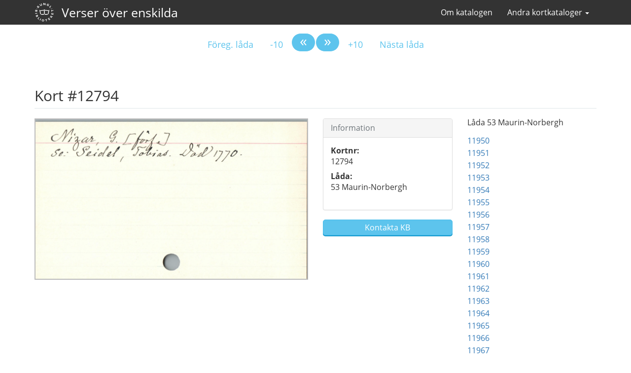

--- FILE ---
content_type: text/html; charset=utf-8
request_url: https://kortkataloger.kb.se/verser/12794/
body_size: 205179
content:
<!DOCTYPE html>
<html lang="sv">
  <head>
    <meta charset="utf-8" />
    <meta name="viewport" content="width=device-width, initial-scale=1">
    <meta name="referrer" content="no-referrer">

    <title>
    #12794 
</title>
    <link rel="stylesheet" href="/static/css/kb-style.css" />
    <link rel="stylesheet" href="/static/css/kb.css" />
    <link rel="stylesheet" href="/static/css/image.css" />
    <!--[if lt IE 9]>
			<script src="/static/js/html5shiv.js"></script>
			<script src="/static/js/respond.min.js"></script>
    <![endif]-->
    <link rel="stylesheet" href="/static/css/font-awesome.min.css">
    
    <meta property="og:url" content="https://kortkataloger.kb.se/verser/12794/" />
    <meta property="og:title" content="Kort 12794: " />
    <meta property="og:description" content=" Katalogkort 12794." />
    <meta property="og:image" content="/kortkataloger/verser/FORF/13_Maurin-Norbergh/Verser_20170426_00845.jpg" />
    <meta property="og:site_name" content="Verser över enskilda" />

    
    
  </head>
  <body>
    
    
    
<nav class="navbar navbar-inverse">
  <div class="container">
    <div class="navbar-header">
      <button type="button" class="navbar-toggle collapsed" data-toggle="collapse" data-target="#navbar" aria-expanded="false" aria-controls="navbar">
        <span class="sr-only">Visa/dölj meny</span>
        <span class="icon-bar"></span>
        <span class="icon-bar"></span>
        <span class="icon-bar"></span>
      </button>
      <a class="navbar-brand navbar-logo" href="/verser/"><img src="/static/img/kb_logo_white.svg" alt="Till startsidan"/></a>
      <a class="navbar-brand" href="/verser/">Verser över enskilda</a>
    </div>
    <div id="navbar" class="navbar-collapse collapse">
      <ul class="nav navbar-nav navbar-right">
        <li><a href="/verser/om/">Om katalogen</a></li>

        <li class="dropdown">
    <a href="#" class="dropdown-toggle" data-toggle="dropdown"
       role="button" aria-haspopup="true" aria-expanded="false">Andra kortkataloger <span class="caret"></span></a>
    <ul class="dropdown-menu">

        
            <li><a href="/hsnominal/">Handskrifter</a></li>
        

        
            <li><a href="/musik/">Musikkatalogen</a></li>
        

        
            <li><a href="/okat/">Okatalogiserat tryck</a></li>
        

        
            <li><a href="/liljeson/">Olof Liljesons skivsamling</a></li>
        

        <li><a href="http://platen.kb.se/">Plåten</a></li>

        
            <li><a href="/portratt/">Porträtt</a></li>
        

        
            <li><a href="/rogge/">Roggesamlingen</a></li>
        

        
            <li><a href="/lillarogge/">Lilla Rogge</a></li>
        

        
            <li><a href="/skillingtryck/">Skillingtryck</a></li>
        

        

        
            <li><a href="/svutsikter/">Svenska utsikter</a></li>
        

        <li class="divider" role="separator"></li>

        <li><a href="/">Till startsidan</a></li>
    </ul>
</li>




      </ul>
    </div>
  </div>
</nav>



    

    <div class="container card" role="main" resource="" vocab="http://schema.org/" prefix="xhv:http://www.w3.org/1999/xhtml/vocab#" typeof="ItemPage">
        <meta property="isPartOf" href="https://kortkataloger.kb.se/verser/" />
        <div class="row text-center">
  <nav>
    <ul class="pagination pagination-lg">

      <li>
        
        <a href="/verser/10906/">Föreg. låda</a>
        
      </li>

      <li>
        
        <a href="/verser/12784/">-10</a>
        
      </li>
      <li class="pagination-previous">
        
        <a property="xhv:previous" href="/verser/12793/"><span aria-hidden="true">&laquo;</span></a>
        
      </li>
      <li class="pagination-next">
        
				<link rel="prerender" href="/verser/12795/">
        <a property="xhv:next" href="/verser/12795/"><span aria-hidden="true">&raquo;</span></a>
        
      </li>

      <li>
        
        <a href="/verser/12804/">+10</a>
        
      </li>
      <li>

        
        <a href="/verser/12907/">Nästa låda</a>
        
      </li>
    </ul>
  </nav>
</div>


        <div class="row">
            <div class="col-md-12">
                <h1 class="page-header" property="name">Kort #12794 </h1>
            </div>
        </div>
        <div class="row">
            <div class="col-md-6" property="associatedMedia" typeof="ImageObject">
                <meta property="isFamilyFriendly" content="true" />
                <meta property="representativeOfPage" content="true" />
                <meta property="inLanguage" href="http://lexvo.org/id/iso639-3/swe" />
                <meta property="license" href="http://creativecommons.org/publicdomain/mark/1.0/" />
                
                    <a property="contentUrl" href="/kortkataloger/verser/FORF/13_Maurin-Norbergh/Verser_20170426_00845.jpg"><img property="embedUrl" aria-describedby="cardinfo" class="preview" src="/kortkataloger/verser/FORF/13_Maurin-Norbergh/Verser_20170426_00845.jpg"  alt=" "></a>
                
            </div>
            <div class="col-md-3">
                <div class="panel panel-default">
                    <div class="panel-heading">
                        <h3 class="panel-title">Information</h3>
                    </div>
                    <div class="panel-body" id="cardinfo">
                        <dl>
                            <dt class="cardno">Kortnr:</dt>
                            <dd>12794</dd>
                            <dt class="boxno">Låda:</dt>
                            <dd>53 Maurin-Norbergh</dd>
                            
                            
                        </dl>
                    </div>
                </div>

                

                <p><a class="btn btn-primary btn-block question" title="Klicka på knappen för att kontakta Kungliga biblioteket. Glöm inte att beskriva ditt ärende."  onclick="javascript:_paq.push(['trackGoal', 1]);" href="mailto:info@kb.se?subject=Fråga om kort 12794 () i VÖE&amp;body=Ställ din fråga här%0D%0A%0D%0A%0D%0A%0D%0ANamn: %0D%0AKortlänk: https%3A//kortkataloger.kb.se/verser/12794/" role="button">Kontakta KB</a></p>
                
            </div>
            <div class="col-md-3" role="complementary">
                <h2>Låda 53 Maurin-Norbergh</h2>
                <ul class="list-unstyled box">
                    
                        <li>
                            
                                <a href="/verser/11950/">11950</a>
                            
                        </li>
                    
                        <li>
                            
                                <a href="/verser/11951/">11951</a>
                            
                        </li>
                    
                        <li>
                            
                                <a href="/verser/11952/">11952</a>
                            
                        </li>
                    
                        <li>
                            
                                <a href="/verser/11953/">11953</a>
                            
                        </li>
                    
                        <li>
                            
                                <a href="/verser/11954/">11954</a>
                            
                        </li>
                    
                        <li>
                            
                                <a href="/verser/11955/">11955</a>
                            
                        </li>
                    
                        <li>
                            
                                <a href="/verser/11956/">11956</a>
                            
                        </li>
                    
                        <li>
                            
                                <a href="/verser/11957/">11957</a>
                            
                        </li>
                    
                        <li>
                            
                                <a href="/verser/11958/">11958</a>
                            
                        </li>
                    
                        <li>
                            
                                <a href="/verser/11959/">11959</a>
                            
                        </li>
                    
                        <li>
                            
                                <a href="/verser/11960/">11960</a>
                            
                        </li>
                    
                        <li>
                            
                                <a href="/verser/11961/">11961</a>
                            
                        </li>
                    
                        <li>
                            
                                <a href="/verser/11962/">11962</a>
                            
                        </li>
                    
                        <li>
                            
                                <a href="/verser/11963/">11963</a>
                            
                        </li>
                    
                        <li>
                            
                                <a href="/verser/11964/">11964</a>
                            
                        </li>
                    
                        <li>
                            
                                <a href="/verser/11965/">11965</a>
                            
                        </li>
                    
                        <li>
                            
                                <a href="/verser/11966/">11966</a>
                            
                        </li>
                    
                        <li>
                            
                                <a href="/verser/11967/">11967</a>
                            
                        </li>
                    
                        <li>
                            
                                <a href="/verser/11968/">11968</a>
                            
                        </li>
                    
                        <li>
                            
                                <a href="/verser/11969/">11969</a>
                            
                        </li>
                    
                        <li>
                            
                                <a href="/verser/11970/">11970</a>
                            
                        </li>
                    
                        <li>
                            
                                <a href="/verser/11971/">11971</a>
                            
                        </li>
                    
                        <li>
                            
                                <a href="/verser/11972/">11972</a>
                            
                        </li>
                    
                        <li>
                            
                                <a href="/verser/11973/">11973</a>
                            
                        </li>
                    
                        <li>
                            
                                <a href="/verser/11974/">11974</a>
                            
                        </li>
                    
                        <li>
                            
                                <a href="/verser/11975/">11975</a>
                            
                        </li>
                    
                        <li>
                            
                                <a href="/verser/11976/">11976</a>
                            
                        </li>
                    
                        <li>
                            
                                <a href="/verser/11977/">11977</a>
                            
                        </li>
                    
                        <li>
                            
                                <a href="/verser/11978/">11978</a>
                            
                        </li>
                    
                        <li>
                            
                                <a href="/verser/11979/">11979</a>
                            
                        </li>
                    
                        <li>
                            
                                <a href="/verser/11980/">11980</a>
                            
                        </li>
                    
                        <li>
                            
                                <a href="/verser/11981/">11981</a>
                            
                        </li>
                    
                        <li>
                            
                                <a href="/verser/11982/">11982</a>
                            
                        </li>
                    
                        <li>
                            
                                <a href="/verser/11983/">11983</a>
                            
                        </li>
                    
                        <li>
                            
                                <a href="/verser/11984/">11984</a>
                            
                        </li>
                    
                        <li>
                            
                                <a href="/verser/11985/">11985</a>
                            
                        </li>
                    
                        <li>
                            
                                <a href="/verser/11986/">11986</a>
                            
                        </li>
                    
                        <li>
                            
                                <a href="/verser/11987/">11987</a>
                            
                        </li>
                    
                        <li>
                            
                                <a href="/verser/11988/">11988</a>
                            
                        </li>
                    
                        <li>
                            
                                <a href="/verser/11989/">11989</a>
                            
                        </li>
                    
                        <li>
                            
                                <a href="/verser/11990/">11990</a>
                            
                        </li>
                    
                        <li>
                            
                                <a href="/verser/11991/">11991</a>
                            
                        </li>
                    
                        <li>
                            
                                <a href="/verser/11992/">11992</a>
                            
                        </li>
                    
                        <li>
                            
                                <a href="/verser/11993/">11993</a>
                            
                        </li>
                    
                        <li>
                            
                                <a href="/verser/11994/">11994</a>
                            
                        </li>
                    
                        <li>
                            
                                <a href="/verser/11995/">11995</a>
                            
                        </li>
                    
                        <li>
                            
                                <a href="/verser/11996/">11996</a>
                            
                        </li>
                    
                        <li>
                            
                                <a href="/verser/11997/">11997</a>
                            
                        </li>
                    
                        <li>
                            
                                <a href="/verser/11998/">11998</a>
                            
                        </li>
                    
                        <li>
                            
                                <a href="/verser/11999/">11999</a>
                            
                        </li>
                    
                        <li>
                            
                                <a href="/verser/12000/">12000</a>
                            
                        </li>
                    
                        <li>
                            
                                <a href="/verser/12001/">12001</a>
                            
                        </li>
                    
                        <li>
                            
                                <a href="/verser/12002/">12002</a>
                            
                        </li>
                    
                        <li>
                            
                                <a href="/verser/12003/">12003</a>
                            
                        </li>
                    
                        <li>
                            
                                <a href="/verser/12004/">12004</a>
                            
                        </li>
                    
                        <li>
                            
                                <a href="/verser/12005/">12005</a>
                            
                        </li>
                    
                        <li>
                            
                                <a href="/verser/12006/">12006</a>
                            
                        </li>
                    
                        <li>
                            
                                <a href="/verser/12007/">12007</a>
                            
                        </li>
                    
                        <li>
                            
                                <a href="/verser/12008/">12008</a>
                            
                        </li>
                    
                        <li>
                            
                                <a href="/verser/12009/">12009</a>
                            
                        </li>
                    
                        <li>
                            
                                <a href="/verser/12010/">12010</a>
                            
                        </li>
                    
                        <li>
                            
                                <a href="/verser/12011/">12011</a>
                            
                        </li>
                    
                        <li>
                            
                                <a href="/verser/12012/">12012</a>
                            
                        </li>
                    
                        <li>
                            
                                <a href="/verser/12013/">12013</a>
                            
                        </li>
                    
                        <li>
                            
                                <a href="/verser/12014/">12014</a>
                            
                        </li>
                    
                        <li>
                            
                                <a href="/verser/12015/">12015</a>
                            
                        </li>
                    
                        <li>
                            
                                <a href="/verser/12016/">12016</a>
                            
                        </li>
                    
                        <li>
                            
                                <a href="/verser/12017/">12017</a>
                            
                        </li>
                    
                        <li>
                            
                                <a href="/verser/12018/">12018</a>
                            
                        </li>
                    
                        <li>
                            
                                <a href="/verser/12019/">12019</a>
                            
                        </li>
                    
                        <li>
                            
                                <a href="/verser/12020/">12020</a>
                            
                        </li>
                    
                        <li>
                            
                                <a href="/verser/12021/">12021</a>
                            
                        </li>
                    
                        <li>
                            
                                <a href="/verser/12022/">12022</a>
                            
                        </li>
                    
                        <li>
                            
                                <a href="/verser/12023/">12023</a>
                            
                        </li>
                    
                        <li>
                            
                                <a href="/verser/12024/">12024</a>
                            
                        </li>
                    
                        <li>
                            
                                <a href="/verser/12025/">12025</a>
                            
                        </li>
                    
                        <li>
                            
                                <a href="/verser/12026/">12026</a>
                            
                        </li>
                    
                        <li>
                            
                                <a href="/verser/12027/">12027</a>
                            
                        </li>
                    
                        <li>
                            
                                <a href="/verser/12028/">12028</a>
                            
                        </li>
                    
                        <li>
                            
                                <a href="/verser/12029/">12029</a>
                            
                        </li>
                    
                        <li>
                            
                                <a href="/verser/12030/">12030</a>
                            
                        </li>
                    
                        <li>
                            
                                <a href="/verser/12031/">12031</a>
                            
                        </li>
                    
                        <li>
                            
                                <a href="/verser/12032/">12032</a>
                            
                        </li>
                    
                        <li>
                            
                                <a href="/verser/12033/">12033</a>
                            
                        </li>
                    
                        <li>
                            
                                <a href="/verser/12034/">12034</a>
                            
                        </li>
                    
                        <li>
                            
                                <a href="/verser/12035/">12035</a>
                            
                        </li>
                    
                        <li>
                            
                                <a href="/verser/12036/">12036</a>
                            
                        </li>
                    
                        <li>
                            
                                <a href="/verser/12037/">12037</a>
                            
                        </li>
                    
                        <li>
                            
                                <a href="/verser/12038/">12038</a>
                            
                        </li>
                    
                        <li>
                            
                                <a href="/verser/12039/">12039</a>
                            
                        </li>
                    
                        <li>
                            
                                <a href="/verser/12040/">12040</a>
                            
                        </li>
                    
                        <li>
                            
                                <a href="/verser/12041/">12041</a>
                            
                        </li>
                    
                        <li>
                            
                                <a href="/verser/12042/">12042</a>
                            
                        </li>
                    
                        <li>
                            
                                <a href="/verser/12043/">12043</a>
                            
                        </li>
                    
                        <li>
                            
                                <a href="/verser/12044/">12044</a>
                            
                        </li>
                    
                        <li>
                            
                                <a href="/verser/12045/">12045</a>
                            
                        </li>
                    
                        <li>
                            
                                <a href="/verser/12046/">12046</a>
                            
                        </li>
                    
                        <li>
                            
                                <a href="/verser/12047/">12047</a>
                            
                        </li>
                    
                        <li>
                            
                                <a href="/verser/12048/">12048</a>
                            
                        </li>
                    
                        <li>
                            
                                <a href="/verser/12049/">12049</a>
                            
                        </li>
                    
                        <li>
                            
                                <a href="/verser/12050/">12050</a>
                            
                        </li>
                    
                        <li>
                            
                                <a href="/verser/12051/">12051</a>
                            
                        </li>
                    
                        <li>
                            
                                <a href="/verser/12052/">12052</a>
                            
                        </li>
                    
                        <li>
                            
                                <a href="/verser/12053/">12053</a>
                            
                        </li>
                    
                        <li>
                            
                                <a href="/verser/12054/">12054</a>
                            
                        </li>
                    
                        <li>
                            
                                <a href="/verser/12055/">12055</a>
                            
                        </li>
                    
                        <li>
                            
                                <a href="/verser/12056/">12056</a>
                            
                        </li>
                    
                        <li>
                            
                                <a href="/verser/12057/">12057</a>
                            
                        </li>
                    
                        <li>
                            
                                <a href="/verser/12058/">12058</a>
                            
                        </li>
                    
                        <li>
                            
                                <a href="/verser/12059/">12059</a>
                            
                        </li>
                    
                        <li>
                            
                                <a href="/verser/12060/">12060</a>
                            
                        </li>
                    
                        <li>
                            
                                <a href="/verser/12061/">12061</a>
                            
                        </li>
                    
                        <li>
                            
                                <a href="/verser/12062/">12062</a>
                            
                        </li>
                    
                        <li>
                            
                                <a href="/verser/12063/">12063</a>
                            
                        </li>
                    
                        <li>
                            
                                <a href="/verser/12064/">12064</a>
                            
                        </li>
                    
                        <li>
                            
                                <a href="/verser/12065/">12065</a>
                            
                        </li>
                    
                        <li>
                            
                                <a href="/verser/12066/">12066</a>
                            
                        </li>
                    
                        <li>
                            
                                <a href="/verser/12067/">12067</a>
                            
                        </li>
                    
                        <li>
                            
                                <a href="/verser/12068/">12068</a>
                            
                        </li>
                    
                        <li>
                            
                                <a href="/verser/12069/">12069</a>
                            
                        </li>
                    
                        <li>
                            
                                <a href="/verser/12070/">12070</a>
                            
                        </li>
                    
                        <li>
                            
                                <a href="/verser/12071/">12071</a>
                            
                        </li>
                    
                        <li>
                            
                                <a href="/verser/12072/">12072</a>
                            
                        </li>
                    
                        <li>
                            
                                <a href="/verser/12073/">12073</a>
                            
                        </li>
                    
                        <li>
                            
                                <a href="/verser/12074/">12074</a>
                            
                        </li>
                    
                        <li>
                            
                                <a href="/verser/12075/">12075</a>
                            
                        </li>
                    
                        <li>
                            
                                <a href="/verser/12076/">12076</a>
                            
                        </li>
                    
                        <li>
                            
                                <a href="/verser/12077/">12077</a>
                            
                        </li>
                    
                        <li>
                            
                                <a href="/verser/12078/">12078</a>
                            
                        </li>
                    
                        <li>
                            
                                <a href="/verser/12079/">12079</a>
                            
                        </li>
                    
                        <li>
                            
                                <a href="/verser/12080/">12080</a>
                            
                        </li>
                    
                        <li>
                            
                                <a href="/verser/12081/">12081</a>
                            
                        </li>
                    
                        <li>
                            
                                <a href="/verser/12082/">12082</a>
                            
                        </li>
                    
                        <li>
                            
                                <a href="/verser/12083/">12083</a>
                            
                        </li>
                    
                        <li>
                            
                                <a href="/verser/12084/">12084</a>
                            
                        </li>
                    
                        <li>
                            
                                <a href="/verser/12085/">12085</a>
                            
                        </li>
                    
                        <li>
                            
                                <a href="/verser/12086/">12086</a>
                            
                        </li>
                    
                        <li>
                            
                                <a href="/verser/12087/">12087</a>
                            
                        </li>
                    
                        <li>
                            
                                <a href="/verser/12088/">12088</a>
                            
                        </li>
                    
                        <li>
                            
                                <a href="/verser/12089/">12089</a>
                            
                        </li>
                    
                        <li>
                            
                                <a href="/verser/12090/">12090</a>
                            
                        </li>
                    
                        <li>
                            
                                <a href="/verser/12091/">12091</a>
                            
                        </li>
                    
                        <li>
                            
                                <a href="/verser/12092/">12092</a>
                            
                        </li>
                    
                        <li>
                            
                                <a href="/verser/12093/">12093</a>
                            
                        </li>
                    
                        <li>
                            
                                <a href="/verser/12094/">12094</a>
                            
                        </li>
                    
                        <li>
                            
                                <a href="/verser/12095/">12095</a>
                            
                        </li>
                    
                        <li>
                            
                                <a href="/verser/12096/">12096</a>
                            
                        </li>
                    
                        <li>
                            
                                <a href="/verser/12097/">12097</a>
                            
                        </li>
                    
                        <li>
                            
                                <a href="/verser/12098/">12098</a>
                            
                        </li>
                    
                        <li>
                            
                                <a href="/verser/12099/">12099</a>
                            
                        </li>
                    
                        <li>
                            
                                <a href="/verser/12100/">12100</a>
                            
                        </li>
                    
                        <li>
                            
                                <a href="/verser/12101/">12101</a>
                            
                        </li>
                    
                        <li>
                            
                                <a href="/verser/12102/">12102</a>
                            
                        </li>
                    
                        <li>
                            
                                <a href="/verser/12103/">12103</a>
                            
                        </li>
                    
                        <li>
                            
                                <a href="/verser/12104/">12104</a>
                            
                        </li>
                    
                        <li>
                            
                                <a href="/verser/12105/">12105</a>
                            
                        </li>
                    
                        <li>
                            
                                <a href="/verser/12106/">12106</a>
                            
                        </li>
                    
                        <li>
                            
                                <a href="/verser/12107/">12107</a>
                            
                        </li>
                    
                        <li>
                            
                                <a href="/verser/12108/">12108</a>
                            
                        </li>
                    
                        <li>
                            
                                <a href="/verser/12109/">12109</a>
                            
                        </li>
                    
                        <li>
                            
                                <a href="/verser/12110/">12110</a>
                            
                        </li>
                    
                        <li>
                            
                                <a href="/verser/12111/">12111</a>
                            
                        </li>
                    
                        <li>
                            
                                <a href="/verser/12112/">12112</a>
                            
                        </li>
                    
                        <li>
                            
                                <a href="/verser/12113/">12113</a>
                            
                        </li>
                    
                        <li>
                            
                                <a href="/verser/12114/">12114</a>
                            
                        </li>
                    
                        <li>
                            
                                <a href="/verser/12115/">12115</a>
                            
                        </li>
                    
                        <li>
                            
                                <a href="/verser/12116/">12116</a>
                            
                        </li>
                    
                        <li>
                            
                                <a href="/verser/12117/">12117</a>
                            
                        </li>
                    
                        <li>
                            
                                <a href="/verser/12118/">12118</a>
                            
                        </li>
                    
                        <li>
                            
                                <a href="/verser/12119/">12119</a>
                            
                        </li>
                    
                        <li>
                            
                                <a href="/verser/12120/">12120</a>
                            
                        </li>
                    
                        <li>
                            
                                <a href="/verser/12121/">12121</a>
                            
                        </li>
                    
                        <li>
                            
                                <a href="/verser/12122/">12122</a>
                            
                        </li>
                    
                        <li>
                            
                                <a href="/verser/12123/">12123</a>
                            
                        </li>
                    
                        <li>
                            
                                <a href="/verser/12124/">12124</a>
                            
                        </li>
                    
                        <li>
                            
                                <a href="/verser/12125/">12125</a>
                            
                        </li>
                    
                        <li>
                            
                                <a href="/verser/12126/">12126</a>
                            
                        </li>
                    
                        <li>
                            
                                <a href="/verser/12127/">12127</a>
                            
                        </li>
                    
                        <li>
                            
                                <a href="/verser/12128/">12128</a>
                            
                        </li>
                    
                        <li>
                            
                                <a href="/verser/12129/">12129</a>
                            
                        </li>
                    
                        <li>
                            
                                <a href="/verser/12130/">12130</a>
                            
                        </li>
                    
                        <li>
                            
                                <a href="/verser/12131/">12131</a>
                            
                        </li>
                    
                        <li>
                            
                                <a href="/verser/12132/">12132</a>
                            
                        </li>
                    
                        <li>
                            
                                <a href="/verser/12133/">12133</a>
                            
                        </li>
                    
                        <li>
                            
                                <a href="/verser/12134/">12134</a>
                            
                        </li>
                    
                        <li>
                            
                                <a href="/verser/12135/">12135</a>
                            
                        </li>
                    
                        <li>
                            
                                <a href="/verser/12136/">12136</a>
                            
                        </li>
                    
                        <li>
                            
                                <a href="/verser/12137/">12137</a>
                            
                        </li>
                    
                        <li>
                            
                                <a href="/verser/12138/">12138</a>
                            
                        </li>
                    
                        <li>
                            
                                <a href="/verser/12139/">12139</a>
                            
                        </li>
                    
                        <li>
                            
                                <a href="/verser/12140/">12140</a>
                            
                        </li>
                    
                        <li>
                            
                                <a href="/verser/12141/">12141</a>
                            
                        </li>
                    
                        <li>
                            
                                <a href="/verser/12142/">12142</a>
                            
                        </li>
                    
                        <li>
                            
                                <a href="/verser/12143/">12143</a>
                            
                        </li>
                    
                        <li>
                            
                                <a href="/verser/12144/">12144</a>
                            
                        </li>
                    
                        <li>
                            
                                <a href="/verser/12145/">12145</a>
                            
                        </li>
                    
                        <li>
                            
                                <a href="/verser/12146/">12146</a>
                            
                        </li>
                    
                        <li>
                            
                                <a href="/verser/12147/">12147</a>
                            
                        </li>
                    
                        <li>
                            
                                <a href="/verser/12148/">12148</a>
                            
                        </li>
                    
                        <li>
                            
                                <a href="/verser/12149/">12149</a>
                            
                        </li>
                    
                        <li>
                            
                                <a href="/verser/12150/">12150</a>
                            
                        </li>
                    
                        <li>
                            
                                <a href="/verser/12151/">12151</a>
                            
                        </li>
                    
                        <li>
                            
                                <a href="/verser/12152/">12152</a>
                            
                        </li>
                    
                        <li>
                            
                                <a href="/verser/12153/">12153</a>
                            
                        </li>
                    
                        <li>
                            
                                <a href="/verser/12154/">12154</a>
                            
                        </li>
                    
                        <li>
                            
                                <a href="/verser/12155/">12155</a>
                            
                        </li>
                    
                        <li>
                            
                                <a href="/verser/12156/">12156</a>
                            
                        </li>
                    
                        <li>
                            
                                <a href="/verser/12157/">12157</a>
                            
                        </li>
                    
                        <li>
                            
                                <a href="/verser/12158/">12158</a>
                            
                        </li>
                    
                        <li>
                            
                                <a href="/verser/12159/">12159</a>
                            
                        </li>
                    
                        <li>
                            
                                <a href="/verser/12160/">12160</a>
                            
                        </li>
                    
                        <li>
                            
                                <a href="/verser/12161/">12161</a>
                            
                        </li>
                    
                        <li>
                            
                                <a href="/verser/12162/">12162</a>
                            
                        </li>
                    
                        <li>
                            
                                <a href="/verser/12163/">12163</a>
                            
                        </li>
                    
                        <li>
                            
                                <a href="/verser/12164/">12164</a>
                            
                        </li>
                    
                        <li>
                            
                                <a href="/verser/12165/">12165</a>
                            
                        </li>
                    
                        <li>
                            
                                <a href="/verser/12166/">12166</a>
                            
                        </li>
                    
                        <li>
                            
                                <a href="/verser/12167/">12167</a>
                            
                        </li>
                    
                        <li>
                            
                                <a href="/verser/12168/">12168</a>
                            
                        </li>
                    
                        <li>
                            
                                <a href="/verser/12169/">12169</a>
                            
                        </li>
                    
                        <li>
                            
                                <a href="/verser/12170/">12170</a>
                            
                        </li>
                    
                        <li>
                            
                                <a href="/verser/12171/">12171</a>
                            
                        </li>
                    
                        <li>
                            
                                <a href="/verser/12172/">12172</a>
                            
                        </li>
                    
                        <li>
                            
                                <a href="/verser/12173/">12173</a>
                            
                        </li>
                    
                        <li>
                            
                                <a href="/verser/12174/">12174</a>
                            
                        </li>
                    
                        <li>
                            
                                <a href="/verser/12175/">12175</a>
                            
                        </li>
                    
                        <li>
                            
                                <a href="/verser/12176/">12176</a>
                            
                        </li>
                    
                        <li>
                            
                                <a href="/verser/12177/">12177</a>
                            
                        </li>
                    
                        <li>
                            
                                <a href="/verser/12178/">12178</a>
                            
                        </li>
                    
                        <li>
                            
                                <a href="/verser/12179/">12179</a>
                            
                        </li>
                    
                        <li>
                            
                                <a href="/verser/12180/">12180</a>
                            
                        </li>
                    
                        <li>
                            
                                <a href="/verser/12181/">12181</a>
                            
                        </li>
                    
                        <li>
                            
                                <a href="/verser/12182/">12182</a>
                            
                        </li>
                    
                        <li>
                            
                                <a href="/verser/12183/">12183</a>
                            
                        </li>
                    
                        <li>
                            
                                <a href="/verser/12184/">12184</a>
                            
                        </li>
                    
                        <li>
                            
                                <a href="/verser/12185/">12185</a>
                            
                        </li>
                    
                        <li>
                            
                                <a href="/verser/12186/">12186</a>
                            
                        </li>
                    
                        <li>
                            
                                <a href="/verser/12187/">12187</a>
                            
                        </li>
                    
                        <li>
                            
                                <a href="/verser/12188/">12188</a>
                            
                        </li>
                    
                        <li>
                            
                                <a href="/verser/12189/">12189</a>
                            
                        </li>
                    
                        <li>
                            
                                <a href="/verser/12190/">12190</a>
                            
                        </li>
                    
                        <li>
                            
                                <a href="/verser/12191/">12191</a>
                            
                        </li>
                    
                        <li>
                            
                                <a href="/verser/12192/">12192</a>
                            
                        </li>
                    
                        <li>
                            
                                <a href="/verser/12193/">12193</a>
                            
                        </li>
                    
                        <li>
                            
                                <a href="/verser/12194/">12194</a>
                            
                        </li>
                    
                        <li>
                            
                                <a href="/verser/12195/">12195</a>
                            
                        </li>
                    
                        <li>
                            
                                <a href="/verser/12196/">12196</a>
                            
                        </li>
                    
                        <li>
                            
                                <a href="/verser/12197/">12197</a>
                            
                        </li>
                    
                        <li>
                            
                                <a href="/verser/12198/">12198</a>
                            
                        </li>
                    
                        <li>
                            
                                <a href="/verser/12199/">12199</a>
                            
                        </li>
                    
                        <li>
                            
                                <a href="/verser/12200/">12200</a>
                            
                        </li>
                    
                        <li>
                            
                                <a href="/verser/12201/">12201</a>
                            
                        </li>
                    
                        <li>
                            
                                <a href="/verser/12202/">12202</a>
                            
                        </li>
                    
                        <li>
                            
                                <a href="/verser/12203/">12203</a>
                            
                        </li>
                    
                        <li>
                            
                                <a href="/verser/12204/">12204</a>
                            
                        </li>
                    
                        <li>
                            
                                <a href="/verser/12205/">12205</a>
                            
                        </li>
                    
                        <li>
                            
                                <a href="/verser/12206/">12206</a>
                            
                        </li>
                    
                        <li>
                            
                                <a href="/verser/12207/">12207</a>
                            
                        </li>
                    
                        <li>
                            
                                <a href="/verser/12208/">12208</a>
                            
                        </li>
                    
                        <li>
                            
                                <a href="/verser/12209/">12209</a>
                            
                        </li>
                    
                        <li>
                            
                                <a href="/verser/12210/">12210</a>
                            
                        </li>
                    
                        <li>
                            
                                <a href="/verser/12211/">12211</a>
                            
                        </li>
                    
                        <li>
                            
                                <a href="/verser/12212/">12212</a>
                            
                        </li>
                    
                        <li>
                            
                                <a href="/verser/12213/">12213</a>
                            
                        </li>
                    
                        <li>
                            
                                <a href="/verser/12214/">12214</a>
                            
                        </li>
                    
                        <li>
                            
                                <a href="/verser/12215/">12215</a>
                            
                        </li>
                    
                        <li>
                            
                                <a href="/verser/12216/">12216</a>
                            
                        </li>
                    
                        <li>
                            
                                <a href="/verser/12217/">12217</a>
                            
                        </li>
                    
                        <li>
                            
                                <a href="/verser/12218/">12218</a>
                            
                        </li>
                    
                        <li>
                            
                                <a href="/verser/12219/">12219</a>
                            
                        </li>
                    
                        <li>
                            
                                <a href="/verser/12220/">12220</a>
                            
                        </li>
                    
                        <li>
                            
                                <a href="/verser/12221/">12221</a>
                            
                        </li>
                    
                        <li>
                            
                                <a href="/verser/12222/">12222</a>
                            
                        </li>
                    
                        <li>
                            
                                <a href="/verser/12223/">12223</a>
                            
                        </li>
                    
                        <li>
                            
                                <a href="/verser/12224/">12224</a>
                            
                        </li>
                    
                        <li>
                            
                                <a href="/verser/12225/">12225</a>
                            
                        </li>
                    
                        <li>
                            
                                <a href="/verser/12226/">12226</a>
                            
                        </li>
                    
                        <li>
                            
                                <a href="/verser/12227/">12227</a>
                            
                        </li>
                    
                        <li>
                            
                                <a href="/verser/12228/">12228</a>
                            
                        </li>
                    
                        <li>
                            
                                <a href="/verser/12229/">12229</a>
                            
                        </li>
                    
                        <li>
                            
                                <a href="/verser/12230/">12230</a>
                            
                        </li>
                    
                        <li>
                            
                                <a href="/verser/12231/">12231</a>
                            
                        </li>
                    
                        <li>
                            
                                <a href="/verser/12232/">12232</a>
                            
                        </li>
                    
                        <li>
                            
                                <a href="/verser/12233/">12233</a>
                            
                        </li>
                    
                        <li>
                            
                                <a href="/verser/12234/">12234</a>
                            
                        </li>
                    
                        <li>
                            
                                <a href="/verser/12235/">12235</a>
                            
                        </li>
                    
                        <li>
                            
                                <a href="/verser/12236/">12236</a>
                            
                        </li>
                    
                        <li>
                            
                                <a href="/verser/12237/">12237</a>
                            
                        </li>
                    
                        <li>
                            
                                <a href="/verser/12238/">12238</a>
                            
                        </li>
                    
                        <li>
                            
                                <a href="/verser/12239/">12239</a>
                            
                        </li>
                    
                        <li>
                            
                                <a href="/verser/12240/">12240</a>
                            
                        </li>
                    
                        <li>
                            
                                <a href="/verser/12241/">12241</a>
                            
                        </li>
                    
                        <li>
                            
                                <a href="/verser/12242/">12242</a>
                            
                        </li>
                    
                        <li>
                            
                                <a href="/verser/12243/">12243</a>
                            
                        </li>
                    
                        <li>
                            
                                <a href="/verser/12244/">12244</a>
                            
                        </li>
                    
                        <li>
                            
                                <a href="/verser/12245/">12245</a>
                            
                        </li>
                    
                        <li>
                            
                                <a href="/verser/12246/">12246</a>
                            
                        </li>
                    
                        <li>
                            
                                <a href="/verser/12247/">12247</a>
                            
                        </li>
                    
                        <li>
                            
                                <a href="/verser/12248/">12248</a>
                            
                        </li>
                    
                        <li>
                            
                                <a href="/verser/12249/">12249</a>
                            
                        </li>
                    
                        <li>
                            
                                <a href="/verser/12250/">12250</a>
                            
                        </li>
                    
                        <li>
                            
                                <a href="/verser/12251/">12251</a>
                            
                        </li>
                    
                        <li>
                            
                                <a href="/verser/12252/">12252</a>
                            
                        </li>
                    
                        <li>
                            
                                <a href="/verser/12253/">12253</a>
                            
                        </li>
                    
                        <li>
                            
                                <a href="/verser/12254/">12254</a>
                            
                        </li>
                    
                        <li>
                            
                                <a href="/verser/12255/">12255</a>
                            
                        </li>
                    
                        <li>
                            
                                <a href="/verser/12256/">12256</a>
                            
                        </li>
                    
                        <li>
                            
                                <a href="/verser/12257/">12257</a>
                            
                        </li>
                    
                        <li>
                            
                                <a href="/verser/12258/">12258</a>
                            
                        </li>
                    
                        <li>
                            
                                <a href="/verser/12259/">12259</a>
                            
                        </li>
                    
                        <li>
                            
                                <a href="/verser/12260/">12260</a>
                            
                        </li>
                    
                        <li>
                            
                                <a href="/verser/12261/">12261</a>
                            
                        </li>
                    
                        <li>
                            
                                <a href="/verser/12262/">12262</a>
                            
                        </li>
                    
                        <li>
                            
                                <a href="/verser/12263/">12263</a>
                            
                        </li>
                    
                        <li>
                            
                                <a href="/verser/12264/">12264</a>
                            
                        </li>
                    
                        <li>
                            
                                <a href="/verser/12265/">12265</a>
                            
                        </li>
                    
                        <li>
                            
                                <a href="/verser/12266/">12266</a>
                            
                        </li>
                    
                        <li>
                            
                                <a href="/verser/12267/">12267</a>
                            
                        </li>
                    
                        <li>
                            
                                <a href="/verser/12268/">12268</a>
                            
                        </li>
                    
                        <li>
                            
                                <a href="/verser/12269/">12269</a>
                            
                        </li>
                    
                        <li>
                            
                                <a href="/verser/12270/">12270</a>
                            
                        </li>
                    
                        <li>
                            
                                <a href="/verser/12271/">12271</a>
                            
                        </li>
                    
                        <li>
                            
                                <a href="/verser/12272/">12272</a>
                            
                        </li>
                    
                        <li>
                            
                                <a href="/verser/12273/">12273</a>
                            
                        </li>
                    
                        <li>
                            
                                <a href="/verser/12274/">12274</a>
                            
                        </li>
                    
                        <li>
                            
                                <a href="/verser/12275/">12275</a>
                            
                        </li>
                    
                        <li>
                            
                                <a href="/verser/12276/">12276</a>
                            
                        </li>
                    
                        <li>
                            
                                <a href="/verser/12277/">12277</a>
                            
                        </li>
                    
                        <li>
                            
                                <a href="/verser/12278/">12278</a>
                            
                        </li>
                    
                        <li>
                            
                                <a href="/verser/12279/">12279</a>
                            
                        </li>
                    
                        <li>
                            
                                <a href="/verser/12280/">12280</a>
                            
                        </li>
                    
                        <li>
                            
                                <a href="/verser/12281/">12281</a>
                            
                        </li>
                    
                        <li>
                            
                                <a href="/verser/12282/">12282</a>
                            
                        </li>
                    
                        <li>
                            
                                <a href="/verser/12283/">12283</a>
                            
                        </li>
                    
                        <li>
                            
                                <a href="/verser/12284/">12284</a>
                            
                        </li>
                    
                        <li>
                            
                                <a href="/verser/12285/">12285</a>
                            
                        </li>
                    
                        <li>
                            
                                <a href="/verser/12286/">12286</a>
                            
                        </li>
                    
                        <li>
                            
                                <a href="/verser/12287/">12287</a>
                            
                        </li>
                    
                        <li>
                            
                                <a href="/verser/12288/">12288</a>
                            
                        </li>
                    
                        <li>
                            
                                <a href="/verser/12289/">12289</a>
                            
                        </li>
                    
                        <li>
                            
                                <a href="/verser/12290/">12290</a>
                            
                        </li>
                    
                        <li>
                            
                                <a href="/verser/12291/">12291</a>
                            
                        </li>
                    
                        <li>
                            
                                <a href="/verser/12292/">12292</a>
                            
                        </li>
                    
                        <li>
                            
                                <a href="/verser/12293/">12293</a>
                            
                        </li>
                    
                        <li>
                            
                                <a href="/verser/12294/">12294</a>
                            
                        </li>
                    
                        <li>
                            
                                <a href="/verser/12295/">12295</a>
                            
                        </li>
                    
                        <li>
                            
                                <a href="/verser/12296/">12296</a>
                            
                        </li>
                    
                        <li>
                            
                                <a href="/verser/12297/">12297</a>
                            
                        </li>
                    
                        <li>
                            
                                <a href="/verser/12298/">12298</a>
                            
                        </li>
                    
                        <li>
                            
                                <a href="/verser/12299/">12299</a>
                            
                        </li>
                    
                        <li>
                            
                                <a href="/verser/12300/">12300</a>
                            
                        </li>
                    
                        <li>
                            
                                <a href="/verser/12301/">12301</a>
                            
                        </li>
                    
                        <li>
                            
                                <a href="/verser/12302/">12302</a>
                            
                        </li>
                    
                        <li>
                            
                                <a href="/verser/12303/">12303</a>
                            
                        </li>
                    
                        <li>
                            
                                <a href="/verser/12304/">12304</a>
                            
                        </li>
                    
                        <li>
                            
                                <a href="/verser/12305/">12305</a>
                            
                        </li>
                    
                        <li>
                            
                                <a href="/verser/12306/">12306</a>
                            
                        </li>
                    
                        <li>
                            
                                <a href="/verser/12307/">12307</a>
                            
                        </li>
                    
                        <li>
                            
                                <a href="/verser/12308/">12308</a>
                            
                        </li>
                    
                        <li>
                            
                                <a href="/verser/12309/">12309</a>
                            
                        </li>
                    
                        <li>
                            
                                <a href="/verser/12310/">12310</a>
                            
                        </li>
                    
                        <li>
                            
                                <a href="/verser/12311/">12311</a>
                            
                        </li>
                    
                        <li>
                            
                                <a href="/verser/12312/">12312</a>
                            
                        </li>
                    
                        <li>
                            
                                <a href="/verser/12313/">12313</a>
                            
                        </li>
                    
                        <li>
                            
                                <a href="/verser/12314/">12314</a>
                            
                        </li>
                    
                        <li>
                            
                                <a href="/verser/12315/">12315</a>
                            
                        </li>
                    
                        <li>
                            
                                <a href="/verser/12316/">12316</a>
                            
                        </li>
                    
                        <li>
                            
                                <a href="/verser/12317/">12317</a>
                            
                        </li>
                    
                        <li>
                            
                                <a href="/verser/12318/">12318</a>
                            
                        </li>
                    
                        <li>
                            
                                <a href="/verser/12319/">12319</a>
                            
                        </li>
                    
                        <li>
                            
                                <a href="/verser/12320/">12320</a>
                            
                        </li>
                    
                        <li>
                            
                                <a href="/verser/12321/">12321</a>
                            
                        </li>
                    
                        <li>
                            
                                <a href="/verser/12322/">12322</a>
                            
                        </li>
                    
                        <li>
                            
                                <a href="/verser/12323/">12323</a>
                            
                        </li>
                    
                        <li>
                            
                                <a href="/verser/12324/">12324</a>
                            
                        </li>
                    
                        <li>
                            
                                <a href="/verser/12325/">12325</a>
                            
                        </li>
                    
                        <li>
                            
                                <a href="/verser/12326/">12326</a>
                            
                        </li>
                    
                        <li>
                            
                                <a href="/verser/12327/">12327</a>
                            
                        </li>
                    
                        <li>
                            
                                <a href="/verser/12328/">12328</a>
                            
                        </li>
                    
                        <li>
                            
                                <a href="/verser/12329/">12329</a>
                            
                        </li>
                    
                        <li>
                            
                                <a href="/verser/12330/">12330</a>
                            
                        </li>
                    
                        <li>
                            
                                <a href="/verser/12331/">12331</a>
                            
                        </li>
                    
                        <li>
                            
                                <a href="/verser/12332/">12332</a>
                            
                        </li>
                    
                        <li>
                            
                                <a href="/verser/12333/">12333</a>
                            
                        </li>
                    
                        <li>
                            
                                <a href="/verser/12334/">12334</a>
                            
                        </li>
                    
                        <li>
                            
                                <a href="/verser/12335/">12335</a>
                            
                        </li>
                    
                        <li>
                            
                                <a href="/verser/12336/">12336</a>
                            
                        </li>
                    
                        <li>
                            
                                <a href="/verser/12337/">12337</a>
                            
                        </li>
                    
                        <li>
                            
                                <a href="/verser/12338/">12338</a>
                            
                        </li>
                    
                        <li>
                            
                                <a href="/verser/12339/">12339</a>
                            
                        </li>
                    
                        <li>
                            
                                <a href="/verser/12340/">12340</a>
                            
                        </li>
                    
                        <li>
                            
                                <a href="/verser/12341/">12341</a>
                            
                        </li>
                    
                        <li>
                            
                                <a href="/verser/12342/">12342</a>
                            
                        </li>
                    
                        <li>
                            
                                <a href="/verser/12343/">12343</a>
                            
                        </li>
                    
                        <li>
                            
                                <a href="/verser/12344/">12344</a>
                            
                        </li>
                    
                        <li>
                            
                                <a href="/verser/12345/">12345</a>
                            
                        </li>
                    
                        <li>
                            
                                <a href="/verser/12346/">12346</a>
                            
                        </li>
                    
                        <li>
                            
                                <a href="/verser/12347/">12347</a>
                            
                        </li>
                    
                        <li>
                            
                                <a href="/verser/12348/">12348</a>
                            
                        </li>
                    
                        <li>
                            
                                <a href="/verser/12349/">12349</a>
                            
                        </li>
                    
                        <li>
                            
                                <a href="/verser/12350/">12350</a>
                            
                        </li>
                    
                        <li>
                            
                                <a href="/verser/12351/">12351</a>
                            
                        </li>
                    
                        <li>
                            
                                <a href="/verser/12352/">12352</a>
                            
                        </li>
                    
                        <li>
                            
                                <a href="/verser/12353/">12353</a>
                            
                        </li>
                    
                        <li>
                            
                                <a href="/verser/12354/">12354</a>
                            
                        </li>
                    
                        <li>
                            
                                <a href="/verser/12355/">12355</a>
                            
                        </li>
                    
                        <li>
                            
                                <a href="/verser/12356/">12356</a>
                            
                        </li>
                    
                        <li>
                            
                                <a href="/verser/12357/">12357</a>
                            
                        </li>
                    
                        <li>
                            
                                <a href="/verser/12358/">12358</a>
                            
                        </li>
                    
                        <li>
                            
                                <a href="/verser/12359/">12359</a>
                            
                        </li>
                    
                        <li>
                            
                                <a href="/verser/12360/">12360</a>
                            
                        </li>
                    
                        <li>
                            
                                <a href="/verser/12361/">12361</a>
                            
                        </li>
                    
                        <li>
                            
                                <a href="/verser/12362/">12362</a>
                            
                        </li>
                    
                        <li>
                            
                                <a href="/verser/12363/">12363</a>
                            
                        </li>
                    
                        <li>
                            
                                <a href="/verser/12364/">12364</a>
                            
                        </li>
                    
                        <li>
                            
                                <a href="/verser/12365/">12365</a>
                            
                        </li>
                    
                        <li>
                            
                                <a href="/verser/12366/">12366</a>
                            
                        </li>
                    
                        <li>
                            
                                <a href="/verser/12367/">12367</a>
                            
                        </li>
                    
                        <li>
                            
                                <a href="/verser/12368/">12368</a>
                            
                        </li>
                    
                        <li>
                            
                                <a href="/verser/12369/">12369</a>
                            
                        </li>
                    
                        <li>
                            
                                <a href="/verser/12370/">12370</a>
                            
                        </li>
                    
                        <li>
                            
                                <a href="/verser/12371/">12371</a>
                            
                        </li>
                    
                        <li>
                            
                                <a href="/verser/12372/">12372</a>
                            
                        </li>
                    
                        <li>
                            
                                <a href="/verser/12373/">12373</a>
                            
                        </li>
                    
                        <li>
                            
                                <a href="/verser/12374/">12374</a>
                            
                        </li>
                    
                        <li>
                            
                                <a href="/verser/12375/">12375</a>
                            
                        </li>
                    
                        <li>
                            
                                <a href="/verser/12376/">12376</a>
                            
                        </li>
                    
                        <li>
                            
                                <a href="/verser/12377/">12377</a>
                            
                        </li>
                    
                        <li>
                            
                                <a href="/verser/12378/">12378</a>
                            
                        </li>
                    
                        <li>
                            
                                <a href="/verser/12379/">12379</a>
                            
                        </li>
                    
                        <li>
                            
                                <a href="/verser/12380/">12380</a>
                            
                        </li>
                    
                        <li>
                            
                                <a href="/verser/12381/">12381</a>
                            
                        </li>
                    
                        <li>
                            
                                <a href="/verser/12382/">12382</a>
                            
                        </li>
                    
                        <li>
                            
                                <a href="/verser/12383/">12383</a>
                            
                        </li>
                    
                        <li>
                            
                                <a href="/verser/12384/">12384</a>
                            
                        </li>
                    
                        <li>
                            
                                <a href="/verser/12385/">12385</a>
                            
                        </li>
                    
                        <li>
                            
                                <a href="/verser/12386/">12386</a>
                            
                        </li>
                    
                        <li>
                            
                                <a href="/verser/12387/">12387</a>
                            
                        </li>
                    
                        <li>
                            
                                <a href="/verser/12388/">12388</a>
                            
                        </li>
                    
                        <li>
                            
                                <a href="/verser/12389/">12389</a>
                            
                        </li>
                    
                        <li>
                            
                                <a href="/verser/12390/">12390</a>
                            
                        </li>
                    
                        <li>
                            
                                <a href="/verser/12391/">12391</a>
                            
                        </li>
                    
                        <li>
                            
                                <a href="/verser/12392/">12392</a>
                            
                        </li>
                    
                        <li>
                            
                                <a href="/verser/12393/">12393</a>
                            
                        </li>
                    
                        <li>
                            
                                <a href="/verser/12394/">12394</a>
                            
                        </li>
                    
                        <li>
                            
                                <a href="/verser/12395/">12395</a>
                            
                        </li>
                    
                        <li>
                            
                                <a href="/verser/12396/">12396</a>
                            
                        </li>
                    
                        <li>
                            
                                <a href="/verser/12397/">12397</a>
                            
                        </li>
                    
                        <li>
                            
                                <a href="/verser/12398/">12398</a>
                            
                        </li>
                    
                        <li>
                            
                                <a href="/verser/12399/">12399</a>
                            
                        </li>
                    
                        <li>
                            
                                <a href="/verser/12400/">12400</a>
                            
                        </li>
                    
                        <li>
                            
                                <a href="/verser/12401/">12401</a>
                            
                        </li>
                    
                        <li>
                            
                                <a href="/verser/12402/">12402</a>
                            
                        </li>
                    
                        <li>
                            
                                <a href="/verser/12403/">12403</a>
                            
                        </li>
                    
                        <li>
                            
                                <a href="/verser/12404/">12404</a>
                            
                        </li>
                    
                        <li>
                            
                                <a href="/verser/12405/">12405</a>
                            
                        </li>
                    
                        <li>
                            
                                <a href="/verser/12406/">12406</a>
                            
                        </li>
                    
                        <li>
                            
                                <a href="/verser/12407/">12407</a>
                            
                        </li>
                    
                        <li>
                            
                                <a href="/verser/12408/">12408</a>
                            
                        </li>
                    
                        <li>
                            
                                <a href="/verser/12409/">12409</a>
                            
                        </li>
                    
                        <li>
                            
                                <a href="/verser/12410/">12410</a>
                            
                        </li>
                    
                        <li>
                            
                                <a href="/verser/12411/">12411</a>
                            
                        </li>
                    
                        <li>
                            
                                <a href="/verser/12412/">12412</a>
                            
                        </li>
                    
                        <li>
                            
                                <a href="/verser/12413/">12413</a>
                            
                        </li>
                    
                        <li>
                            
                                <a href="/verser/12414/">12414</a>
                            
                        </li>
                    
                        <li>
                            
                                <a href="/verser/12415/">12415</a>
                            
                        </li>
                    
                        <li>
                            
                                <a href="/verser/12416/">12416</a>
                            
                        </li>
                    
                        <li>
                            
                                <a href="/verser/12417/">12417</a>
                            
                        </li>
                    
                        <li>
                            
                                <a href="/verser/12418/">12418</a>
                            
                        </li>
                    
                        <li>
                            
                                <a href="/verser/12419/">12419</a>
                            
                        </li>
                    
                        <li>
                            
                                <a href="/verser/12420/">12420</a>
                            
                        </li>
                    
                        <li>
                            
                                <a href="/verser/12421/">12421</a>
                            
                        </li>
                    
                        <li>
                            
                                <a href="/verser/12422/">12422</a>
                            
                        </li>
                    
                        <li>
                            
                                <a href="/verser/12423/">12423</a>
                            
                        </li>
                    
                        <li>
                            
                                <a href="/verser/12424/">12424</a>
                            
                        </li>
                    
                        <li>
                            
                                <a href="/verser/12425/">12425</a>
                            
                        </li>
                    
                        <li>
                            
                                <a href="/verser/12426/">12426</a>
                            
                        </li>
                    
                        <li>
                            
                                <a href="/verser/12427/">12427</a>
                            
                        </li>
                    
                        <li>
                            
                                <a href="/verser/12428/">12428</a>
                            
                        </li>
                    
                        <li>
                            
                                <a href="/verser/12429/">12429</a>
                            
                        </li>
                    
                        <li>
                            
                                <a href="/verser/12430/">12430</a>
                            
                        </li>
                    
                        <li>
                            
                                <a href="/verser/12431/">12431</a>
                            
                        </li>
                    
                        <li>
                            
                                <a href="/verser/12432/">12432</a>
                            
                        </li>
                    
                        <li>
                            
                                <a href="/verser/12433/">12433</a>
                            
                        </li>
                    
                        <li>
                            
                                <a href="/verser/12434/">12434</a>
                            
                        </li>
                    
                        <li>
                            
                                <a href="/verser/12435/">12435</a>
                            
                        </li>
                    
                        <li>
                            
                                <a href="/verser/12436/">12436</a>
                            
                        </li>
                    
                        <li>
                            
                                <a href="/verser/12437/">12437</a>
                            
                        </li>
                    
                        <li>
                            
                                <a href="/verser/12438/">12438</a>
                            
                        </li>
                    
                        <li>
                            
                                <a href="/verser/12439/">12439</a>
                            
                        </li>
                    
                        <li>
                            
                                <a href="/verser/12440/">12440</a>
                            
                        </li>
                    
                        <li>
                            
                                <a href="/verser/12441/">12441</a>
                            
                        </li>
                    
                        <li>
                            
                                <a href="/verser/12442/">12442</a>
                            
                        </li>
                    
                        <li>
                            
                                <a href="/verser/12443/">12443</a>
                            
                        </li>
                    
                        <li>
                            
                                <a href="/verser/12444/">12444</a>
                            
                        </li>
                    
                        <li>
                            
                                <a href="/verser/12445/">12445</a>
                            
                        </li>
                    
                        <li>
                            
                                <a href="/verser/12446/">12446</a>
                            
                        </li>
                    
                        <li>
                            
                                <a href="/verser/12447/">12447</a>
                            
                        </li>
                    
                        <li>
                            
                                <a href="/verser/12448/">12448</a>
                            
                        </li>
                    
                        <li>
                            
                                <a href="/verser/12449/">12449</a>
                            
                        </li>
                    
                        <li>
                            
                                <a href="/verser/12450/">12450</a>
                            
                        </li>
                    
                        <li>
                            
                                <a href="/verser/12451/">12451</a>
                            
                        </li>
                    
                        <li>
                            
                                <a href="/verser/12452/">12452</a>
                            
                        </li>
                    
                        <li>
                            
                                <a href="/verser/12453/">12453</a>
                            
                        </li>
                    
                        <li>
                            
                                <a href="/verser/12454/">12454</a>
                            
                        </li>
                    
                        <li>
                            
                                <a href="/verser/12455/">12455</a>
                            
                        </li>
                    
                        <li>
                            
                                <a href="/verser/12456/">12456</a>
                            
                        </li>
                    
                        <li>
                            
                                <a href="/verser/12457/">12457</a>
                            
                        </li>
                    
                        <li>
                            
                                <a href="/verser/12458/">12458</a>
                            
                        </li>
                    
                        <li>
                            
                                <a href="/verser/12459/">12459</a>
                            
                        </li>
                    
                        <li>
                            
                                <a href="/verser/12460/">12460</a>
                            
                        </li>
                    
                        <li>
                            
                                <a href="/verser/12461/">12461</a>
                            
                        </li>
                    
                        <li>
                            
                                <a href="/verser/12462/">12462</a>
                            
                        </li>
                    
                        <li>
                            
                                <a href="/verser/12463/">12463</a>
                            
                        </li>
                    
                        <li>
                            
                                <a href="/verser/12464/">12464</a>
                            
                        </li>
                    
                        <li>
                            
                                <a href="/verser/12465/">12465</a>
                            
                        </li>
                    
                        <li>
                            
                                <a href="/verser/12466/">12466</a>
                            
                        </li>
                    
                        <li>
                            
                                <a href="/verser/12467/">12467</a>
                            
                        </li>
                    
                        <li>
                            
                                <a href="/verser/12468/">12468</a>
                            
                        </li>
                    
                        <li>
                            
                                <a href="/verser/12469/">12469</a>
                            
                        </li>
                    
                        <li>
                            
                                <a href="/verser/12470/">12470</a>
                            
                        </li>
                    
                        <li>
                            
                                <a href="/verser/12471/">12471</a>
                            
                        </li>
                    
                        <li>
                            
                                <a href="/verser/12472/">12472</a>
                            
                        </li>
                    
                        <li>
                            
                                <a href="/verser/12473/">12473</a>
                            
                        </li>
                    
                        <li>
                            
                                <a href="/verser/12474/">12474</a>
                            
                        </li>
                    
                        <li>
                            
                                <a href="/verser/12475/">12475</a>
                            
                        </li>
                    
                        <li>
                            
                                <a href="/verser/12476/">12476</a>
                            
                        </li>
                    
                        <li>
                            
                                <a href="/verser/12477/">12477</a>
                            
                        </li>
                    
                        <li>
                            
                                <a href="/verser/12478/">12478</a>
                            
                        </li>
                    
                        <li>
                            
                                <a href="/verser/12479/">12479</a>
                            
                        </li>
                    
                        <li>
                            
                                <a href="/verser/12480/">12480</a>
                            
                        </li>
                    
                        <li>
                            
                                <a href="/verser/12481/">12481</a>
                            
                        </li>
                    
                        <li>
                            
                                <a href="/verser/12482/">12482</a>
                            
                        </li>
                    
                        <li>
                            
                                <a href="/verser/12483/">12483</a>
                            
                        </li>
                    
                        <li>
                            
                                <a href="/verser/12484/">12484</a>
                            
                        </li>
                    
                        <li>
                            
                                <a href="/verser/12485/">12485</a>
                            
                        </li>
                    
                        <li>
                            
                                <a href="/verser/12486/">12486</a>
                            
                        </li>
                    
                        <li>
                            
                                <a href="/verser/12487/">12487</a>
                            
                        </li>
                    
                        <li>
                            
                                <a href="/verser/12488/">12488</a>
                            
                        </li>
                    
                        <li>
                            
                                <a href="/verser/12489/">12489</a>
                            
                        </li>
                    
                        <li>
                            
                                <a href="/verser/12490/">12490</a>
                            
                        </li>
                    
                        <li>
                            
                                <a href="/verser/12491/">12491</a>
                            
                        </li>
                    
                        <li>
                            
                                <a href="/verser/12492/">12492</a>
                            
                        </li>
                    
                        <li>
                            
                                <a href="/verser/12493/">12493</a>
                            
                        </li>
                    
                        <li>
                            
                                <a href="/verser/12494/">12494</a>
                            
                        </li>
                    
                        <li>
                            
                                <a href="/verser/12495/">12495</a>
                            
                        </li>
                    
                        <li>
                            
                                <a href="/verser/12496/">12496</a>
                            
                        </li>
                    
                        <li>
                            
                                <a href="/verser/12497/">12497</a>
                            
                        </li>
                    
                        <li>
                            
                                <a href="/verser/12498/">12498</a>
                            
                        </li>
                    
                        <li>
                            
                                <a href="/verser/12499/">12499</a>
                            
                        </li>
                    
                        <li>
                            
                                <a href="/verser/12500/">12500</a>
                            
                        </li>
                    
                        <li>
                            
                                <a href="/verser/12501/">12501</a>
                            
                        </li>
                    
                        <li>
                            
                                <a href="/verser/12502/">12502</a>
                            
                        </li>
                    
                        <li>
                            
                                <a href="/verser/12503/">12503</a>
                            
                        </li>
                    
                        <li>
                            
                                <a href="/verser/12504/">12504</a>
                            
                        </li>
                    
                        <li>
                            
                                <a href="/verser/12505/">12505</a>
                            
                        </li>
                    
                        <li>
                            
                                <a href="/verser/12506/">12506</a>
                            
                        </li>
                    
                        <li>
                            
                                <a href="/verser/12507/">12507</a>
                            
                        </li>
                    
                        <li>
                            
                                <a href="/verser/12508/">12508</a>
                            
                        </li>
                    
                        <li>
                            
                                <a href="/verser/12509/">12509</a>
                            
                        </li>
                    
                        <li>
                            
                                <a href="/verser/12510/">12510</a>
                            
                        </li>
                    
                        <li>
                            
                                <a href="/verser/12511/">12511</a>
                            
                        </li>
                    
                        <li>
                            
                                <a href="/verser/12512/">12512</a>
                            
                        </li>
                    
                        <li>
                            
                                <a href="/verser/12513/">12513</a>
                            
                        </li>
                    
                        <li>
                            
                                <a href="/verser/12514/">12514</a>
                            
                        </li>
                    
                        <li>
                            
                                <a href="/verser/12515/">12515</a>
                            
                        </li>
                    
                        <li>
                            
                                <a href="/verser/12516/">12516</a>
                            
                        </li>
                    
                        <li>
                            
                                <a href="/verser/12517/">12517</a>
                            
                        </li>
                    
                        <li>
                            
                                <a href="/verser/12518/">12518</a>
                            
                        </li>
                    
                        <li>
                            
                                <a href="/verser/12519/">12519</a>
                            
                        </li>
                    
                        <li>
                            
                                <a href="/verser/12520/">12520</a>
                            
                        </li>
                    
                        <li>
                            
                                <a href="/verser/12521/">12521</a>
                            
                        </li>
                    
                        <li>
                            
                                <a href="/verser/12522/">12522</a>
                            
                        </li>
                    
                        <li>
                            
                                <a href="/verser/12523/">12523</a>
                            
                        </li>
                    
                        <li>
                            
                                <a href="/verser/12524/">12524</a>
                            
                        </li>
                    
                        <li>
                            
                                <a href="/verser/12525/">12525</a>
                            
                        </li>
                    
                        <li>
                            
                                <a href="/verser/12526/">12526</a>
                            
                        </li>
                    
                        <li>
                            
                                <a href="/verser/12527/">12527</a>
                            
                        </li>
                    
                        <li>
                            
                                <a href="/verser/12528/">12528</a>
                            
                        </li>
                    
                        <li>
                            
                                <a href="/verser/12529/">12529</a>
                            
                        </li>
                    
                        <li>
                            
                                <a href="/verser/12530/">12530</a>
                            
                        </li>
                    
                        <li>
                            
                                <a href="/verser/12531/">12531</a>
                            
                        </li>
                    
                        <li>
                            
                                <a href="/verser/12532/">12532</a>
                            
                        </li>
                    
                        <li>
                            
                                <a href="/verser/12533/">12533</a>
                            
                        </li>
                    
                        <li>
                            
                                <a href="/verser/12534/">12534</a>
                            
                        </li>
                    
                        <li>
                            
                                <a href="/verser/12535/">12535</a>
                            
                        </li>
                    
                        <li>
                            
                                <a href="/verser/12536/">12536</a>
                            
                        </li>
                    
                        <li>
                            
                                <a href="/verser/12537/">12537</a>
                            
                        </li>
                    
                        <li>
                            
                                <a href="/verser/12538/">12538</a>
                            
                        </li>
                    
                        <li>
                            
                                <a href="/verser/12539/">12539</a>
                            
                        </li>
                    
                        <li>
                            
                                <a href="/verser/12540/">12540</a>
                            
                        </li>
                    
                        <li>
                            
                                <a href="/verser/12541/">12541</a>
                            
                        </li>
                    
                        <li>
                            
                                <a href="/verser/12542/">12542</a>
                            
                        </li>
                    
                        <li>
                            
                                <a href="/verser/12543/">12543</a>
                            
                        </li>
                    
                        <li>
                            
                                <a href="/verser/12544/">12544</a>
                            
                        </li>
                    
                        <li>
                            
                                <a href="/verser/12545/">12545</a>
                            
                        </li>
                    
                        <li>
                            
                                <a href="/verser/12546/">12546</a>
                            
                        </li>
                    
                        <li>
                            
                                <a href="/verser/12547/">12547</a>
                            
                        </li>
                    
                        <li>
                            
                                <a href="/verser/12548/">12548</a>
                            
                        </li>
                    
                        <li>
                            
                                <a href="/verser/12549/">12549</a>
                            
                        </li>
                    
                        <li>
                            
                                <a href="/verser/12550/">12550</a>
                            
                        </li>
                    
                        <li>
                            
                                <a href="/verser/12551/">12551</a>
                            
                        </li>
                    
                        <li>
                            
                                <a href="/verser/12552/">12552</a>
                            
                        </li>
                    
                        <li>
                            
                                <a href="/verser/12553/">12553</a>
                            
                        </li>
                    
                        <li>
                            
                                <a href="/verser/12554/">12554</a>
                            
                        </li>
                    
                        <li>
                            
                                <a href="/verser/12555/">12555</a>
                            
                        </li>
                    
                        <li>
                            
                                <a href="/verser/12556/">12556</a>
                            
                        </li>
                    
                        <li>
                            
                                <a href="/verser/12557/">12557</a>
                            
                        </li>
                    
                        <li>
                            
                                <a href="/verser/12558/">12558</a>
                            
                        </li>
                    
                        <li>
                            
                                <a href="/verser/12559/">12559</a>
                            
                        </li>
                    
                        <li>
                            
                                <a href="/verser/12560/">12560</a>
                            
                        </li>
                    
                        <li>
                            
                                <a href="/verser/12561/">12561</a>
                            
                        </li>
                    
                        <li>
                            
                                <a href="/verser/12562/">12562</a>
                            
                        </li>
                    
                        <li>
                            
                                <a href="/verser/12563/">12563</a>
                            
                        </li>
                    
                        <li>
                            
                                <a href="/verser/12564/">12564</a>
                            
                        </li>
                    
                        <li>
                            
                                <a href="/verser/12565/">12565</a>
                            
                        </li>
                    
                        <li>
                            
                                <a href="/verser/12566/">12566</a>
                            
                        </li>
                    
                        <li>
                            
                                <a href="/verser/12567/">12567</a>
                            
                        </li>
                    
                        <li>
                            
                                <a href="/verser/12568/">12568</a>
                            
                        </li>
                    
                        <li>
                            
                                <a href="/verser/12569/">12569</a>
                            
                        </li>
                    
                        <li>
                            
                                <a href="/verser/12570/">12570</a>
                            
                        </li>
                    
                        <li>
                            
                                <a href="/verser/12571/">12571</a>
                            
                        </li>
                    
                        <li>
                            
                                <a href="/verser/12572/">12572</a>
                            
                        </li>
                    
                        <li>
                            
                                <a href="/verser/12573/">12573</a>
                            
                        </li>
                    
                        <li>
                            
                                <a href="/verser/12574/">12574</a>
                            
                        </li>
                    
                        <li>
                            
                                <a href="/verser/12575/">12575</a>
                            
                        </li>
                    
                        <li>
                            
                                <a href="/verser/12576/">12576</a>
                            
                        </li>
                    
                        <li>
                            
                                <a href="/verser/12577/">12577</a>
                            
                        </li>
                    
                        <li>
                            
                                <a href="/verser/12578/">12578</a>
                            
                        </li>
                    
                        <li>
                            
                                <a href="/verser/12579/">12579</a>
                            
                        </li>
                    
                        <li>
                            
                                <a href="/verser/12580/">12580</a>
                            
                        </li>
                    
                        <li>
                            
                                <a href="/verser/12581/">12581</a>
                            
                        </li>
                    
                        <li>
                            
                                <a href="/verser/12582/">12582</a>
                            
                        </li>
                    
                        <li>
                            
                                <a href="/verser/12583/">12583</a>
                            
                        </li>
                    
                        <li>
                            
                                <a href="/verser/12584/">12584</a>
                            
                        </li>
                    
                        <li>
                            
                                <a href="/verser/12585/">12585</a>
                            
                        </li>
                    
                        <li>
                            
                                <a href="/verser/12586/">12586</a>
                            
                        </li>
                    
                        <li>
                            
                                <a href="/verser/12587/">12587</a>
                            
                        </li>
                    
                        <li>
                            
                                <a href="/verser/12588/">12588</a>
                            
                        </li>
                    
                        <li>
                            
                                <a href="/verser/12589/">12589</a>
                            
                        </li>
                    
                        <li>
                            
                                <a href="/verser/12590/">12590</a>
                            
                        </li>
                    
                        <li>
                            
                                <a href="/verser/12591/">12591</a>
                            
                        </li>
                    
                        <li>
                            
                                <a href="/verser/12592/">12592</a>
                            
                        </li>
                    
                        <li>
                            
                                <a href="/verser/12593/">12593</a>
                            
                        </li>
                    
                        <li>
                            
                                <a href="/verser/12594/">12594</a>
                            
                        </li>
                    
                        <li>
                            
                                <a href="/verser/12595/">12595</a>
                            
                        </li>
                    
                        <li>
                            
                                <a href="/verser/12596/">12596</a>
                            
                        </li>
                    
                        <li>
                            
                                <a href="/verser/12597/">12597</a>
                            
                        </li>
                    
                        <li>
                            
                                <a href="/verser/12598/">12598</a>
                            
                        </li>
                    
                        <li>
                            
                                <a href="/verser/12599/">12599</a>
                            
                        </li>
                    
                        <li>
                            
                                <a href="/verser/12600/">12600</a>
                            
                        </li>
                    
                        <li>
                            
                                <a href="/verser/12601/">12601</a>
                            
                        </li>
                    
                        <li>
                            
                                <a href="/verser/12602/">12602</a>
                            
                        </li>
                    
                        <li>
                            
                                <a href="/verser/12603/">12603</a>
                            
                        </li>
                    
                        <li>
                            
                                <a href="/verser/12604/">12604</a>
                            
                        </li>
                    
                        <li>
                            
                                <a href="/verser/12605/">12605</a>
                            
                        </li>
                    
                        <li>
                            
                                <a href="/verser/12606/">12606</a>
                            
                        </li>
                    
                        <li>
                            
                                <a href="/verser/12607/">12607</a>
                            
                        </li>
                    
                        <li>
                            
                                <a href="/verser/12608/">12608</a>
                            
                        </li>
                    
                        <li>
                            
                                <a href="/verser/12609/">12609</a>
                            
                        </li>
                    
                        <li>
                            
                                <a href="/verser/12610/">12610</a>
                            
                        </li>
                    
                        <li>
                            
                                <a href="/verser/12611/">12611</a>
                            
                        </li>
                    
                        <li>
                            
                                <a href="/verser/12612/">12612</a>
                            
                        </li>
                    
                        <li>
                            
                                <a href="/verser/12613/">12613</a>
                            
                        </li>
                    
                        <li>
                            
                                <a href="/verser/12614/">12614</a>
                            
                        </li>
                    
                        <li>
                            
                                <a href="/verser/12615/">12615</a>
                            
                        </li>
                    
                        <li>
                            
                                <a href="/verser/12616/">12616</a>
                            
                        </li>
                    
                        <li>
                            
                                <a href="/verser/12617/">12617</a>
                            
                        </li>
                    
                        <li>
                            
                                <a href="/verser/12618/">12618</a>
                            
                        </li>
                    
                        <li>
                            
                                <a href="/verser/12619/">12619</a>
                            
                        </li>
                    
                        <li>
                            
                                <a href="/verser/12620/">12620</a>
                            
                        </li>
                    
                        <li>
                            
                                <a href="/verser/12621/">12621</a>
                            
                        </li>
                    
                        <li>
                            
                                <a href="/verser/12622/">12622</a>
                            
                        </li>
                    
                        <li>
                            
                                <a href="/verser/12623/">12623</a>
                            
                        </li>
                    
                        <li>
                            
                                <a href="/verser/12624/">12624</a>
                            
                        </li>
                    
                        <li>
                            
                                <a href="/verser/12625/">12625</a>
                            
                        </li>
                    
                        <li>
                            
                                <a href="/verser/12626/">12626</a>
                            
                        </li>
                    
                        <li>
                            
                                <a href="/verser/12627/">12627</a>
                            
                        </li>
                    
                        <li>
                            
                                <a href="/verser/12628/">12628</a>
                            
                        </li>
                    
                        <li>
                            
                                <a href="/verser/12629/">12629</a>
                            
                        </li>
                    
                        <li>
                            
                                <a href="/verser/12630/">12630</a>
                            
                        </li>
                    
                        <li>
                            
                                <a href="/verser/12631/">12631</a>
                            
                        </li>
                    
                        <li>
                            
                                <a href="/verser/12632/">12632</a>
                            
                        </li>
                    
                        <li>
                            
                                <a href="/verser/12633/">12633</a>
                            
                        </li>
                    
                        <li>
                            
                                <a href="/verser/12634/">12634</a>
                            
                        </li>
                    
                        <li>
                            
                                <a href="/verser/12635/">12635</a>
                            
                        </li>
                    
                        <li>
                            
                                <a href="/verser/12636/">12636</a>
                            
                        </li>
                    
                        <li>
                            
                                <a href="/verser/12637/">12637</a>
                            
                        </li>
                    
                        <li>
                            
                                <a href="/verser/12638/">12638</a>
                            
                        </li>
                    
                        <li>
                            
                                <a href="/verser/12639/">12639</a>
                            
                        </li>
                    
                        <li>
                            
                                <a href="/verser/12640/">12640</a>
                            
                        </li>
                    
                        <li>
                            
                                <a href="/verser/12641/">12641</a>
                            
                        </li>
                    
                        <li>
                            
                                <a href="/verser/12642/">12642</a>
                            
                        </li>
                    
                        <li>
                            
                                <a href="/verser/12643/">12643</a>
                            
                        </li>
                    
                        <li>
                            
                                <a href="/verser/12644/">12644</a>
                            
                        </li>
                    
                        <li>
                            
                                <a href="/verser/12645/">12645</a>
                            
                        </li>
                    
                        <li>
                            
                                <a href="/verser/12646/">12646</a>
                            
                        </li>
                    
                        <li>
                            
                                <a href="/verser/12647/">12647</a>
                            
                        </li>
                    
                        <li>
                            
                                <a href="/verser/12648/">12648</a>
                            
                        </li>
                    
                        <li>
                            
                                <a href="/verser/12649/">12649</a>
                            
                        </li>
                    
                        <li>
                            
                                <a href="/verser/12650/">12650</a>
                            
                        </li>
                    
                        <li>
                            
                                <a href="/verser/12651/">12651</a>
                            
                        </li>
                    
                        <li>
                            
                                <a href="/verser/12652/">12652</a>
                            
                        </li>
                    
                        <li>
                            
                                <a href="/verser/12653/">12653</a>
                            
                        </li>
                    
                        <li>
                            
                                <a href="/verser/12654/">12654</a>
                            
                        </li>
                    
                        <li>
                            
                                <a href="/verser/12655/">12655</a>
                            
                        </li>
                    
                        <li>
                            
                                <a href="/verser/12656/">12656</a>
                            
                        </li>
                    
                        <li>
                            
                                <a href="/verser/12657/">12657</a>
                            
                        </li>
                    
                        <li>
                            
                                <a href="/verser/12658/">12658</a>
                            
                        </li>
                    
                        <li>
                            
                                <a href="/verser/12659/">12659</a>
                            
                        </li>
                    
                        <li>
                            
                                <a href="/verser/12660/">12660</a>
                            
                        </li>
                    
                        <li>
                            
                                <a href="/verser/12661/">12661</a>
                            
                        </li>
                    
                        <li>
                            
                                <a href="/verser/12662/">12662</a>
                            
                        </li>
                    
                        <li>
                            
                                <a href="/verser/12663/">12663</a>
                            
                        </li>
                    
                        <li>
                            
                                <a href="/verser/12664/">12664</a>
                            
                        </li>
                    
                        <li>
                            
                                <a href="/verser/12665/">12665</a>
                            
                        </li>
                    
                        <li>
                            
                                <a href="/verser/12666/">12666</a>
                            
                        </li>
                    
                        <li>
                            
                                <a href="/verser/12667/">12667</a>
                            
                        </li>
                    
                        <li>
                            
                                <a href="/verser/12668/">12668</a>
                            
                        </li>
                    
                        <li>
                            
                                <a href="/verser/12669/">12669</a>
                            
                        </li>
                    
                        <li>
                            
                                <a href="/verser/12670/">12670</a>
                            
                        </li>
                    
                        <li>
                            
                                <a href="/verser/12671/">12671</a>
                            
                        </li>
                    
                        <li>
                            
                                <a href="/verser/12672/">12672</a>
                            
                        </li>
                    
                        <li>
                            
                                <a href="/verser/12673/">12673</a>
                            
                        </li>
                    
                        <li>
                            
                                <a href="/verser/12674/">12674</a>
                            
                        </li>
                    
                        <li>
                            
                                <a href="/verser/12675/">12675</a>
                            
                        </li>
                    
                        <li>
                            
                                <a href="/verser/12676/">12676</a>
                            
                        </li>
                    
                        <li>
                            
                                <a href="/verser/12677/">12677</a>
                            
                        </li>
                    
                        <li>
                            
                                <a href="/verser/12678/">12678</a>
                            
                        </li>
                    
                        <li>
                            
                                <a href="/verser/12679/">12679</a>
                            
                        </li>
                    
                        <li>
                            
                                <a href="/verser/12680/">12680</a>
                            
                        </li>
                    
                        <li>
                            
                                <a href="/verser/12681/">12681</a>
                            
                        </li>
                    
                        <li>
                            
                                <a href="/verser/12682/">12682</a>
                            
                        </li>
                    
                        <li>
                            
                                <a href="/verser/12683/">12683</a>
                            
                        </li>
                    
                        <li>
                            
                                <a href="/verser/12684/">12684</a>
                            
                        </li>
                    
                        <li>
                            
                                <a href="/verser/12685/">12685</a>
                            
                        </li>
                    
                        <li>
                            
                                <a href="/verser/12686/">12686</a>
                            
                        </li>
                    
                        <li>
                            
                                <a href="/verser/12687/">12687</a>
                            
                        </li>
                    
                        <li>
                            
                                <a href="/verser/12688/">12688</a>
                            
                        </li>
                    
                        <li>
                            
                                <a href="/verser/12689/">12689</a>
                            
                        </li>
                    
                        <li>
                            
                                <a href="/verser/12690/">12690</a>
                            
                        </li>
                    
                        <li>
                            
                                <a href="/verser/12691/">12691</a>
                            
                        </li>
                    
                        <li>
                            
                                <a href="/verser/12692/">12692</a>
                            
                        </li>
                    
                        <li>
                            
                                <a href="/verser/12693/">12693</a>
                            
                        </li>
                    
                        <li>
                            
                                <a href="/verser/12694/">12694</a>
                            
                        </li>
                    
                        <li>
                            
                                <a href="/verser/12695/">12695</a>
                            
                        </li>
                    
                        <li>
                            
                                <a href="/verser/12696/">12696</a>
                            
                        </li>
                    
                        <li>
                            
                                <a href="/verser/12697/">12697</a>
                            
                        </li>
                    
                        <li>
                            
                                <a href="/verser/12698/">12698</a>
                            
                        </li>
                    
                        <li>
                            
                                <a href="/verser/12699/">12699</a>
                            
                        </li>
                    
                        <li>
                            
                                <a href="/verser/12700/">12700</a>
                            
                        </li>
                    
                        <li>
                            
                                <a href="/verser/12701/">12701</a>
                            
                        </li>
                    
                        <li>
                            
                                <a href="/verser/12702/">12702</a>
                            
                        </li>
                    
                        <li>
                            
                                <a href="/verser/12703/">12703</a>
                            
                        </li>
                    
                        <li>
                            
                                <a href="/verser/12704/">12704</a>
                            
                        </li>
                    
                        <li>
                            
                                <a href="/verser/12705/">12705</a>
                            
                        </li>
                    
                        <li>
                            
                                <a href="/verser/12706/">12706</a>
                            
                        </li>
                    
                        <li>
                            
                                <a href="/verser/12707/">12707</a>
                            
                        </li>
                    
                        <li>
                            
                                <a href="/verser/12708/">12708</a>
                            
                        </li>
                    
                        <li>
                            
                                <a href="/verser/12709/">12709</a>
                            
                        </li>
                    
                        <li>
                            
                                <a href="/verser/12710/">12710</a>
                            
                        </li>
                    
                        <li>
                            
                                <a href="/verser/12711/">12711</a>
                            
                        </li>
                    
                        <li>
                            
                                <a href="/verser/12712/">12712</a>
                            
                        </li>
                    
                        <li>
                            
                                <a href="/verser/12713/">12713</a>
                            
                        </li>
                    
                        <li>
                            
                                <a href="/verser/12714/">12714</a>
                            
                        </li>
                    
                        <li>
                            
                                <a href="/verser/12715/">12715</a>
                            
                        </li>
                    
                        <li>
                            
                                <a href="/verser/12716/">12716</a>
                            
                        </li>
                    
                        <li>
                            
                                <a href="/verser/12717/">12717</a>
                            
                        </li>
                    
                        <li>
                            
                                <a href="/verser/12718/">12718</a>
                            
                        </li>
                    
                        <li>
                            
                                <a href="/verser/12719/">12719</a>
                            
                        </li>
                    
                        <li>
                            
                                <a href="/verser/12720/">12720</a>
                            
                        </li>
                    
                        <li>
                            
                                <a href="/verser/12721/">12721</a>
                            
                        </li>
                    
                        <li>
                            
                                <a href="/verser/12722/">12722</a>
                            
                        </li>
                    
                        <li>
                            
                                <a href="/verser/12723/">12723</a>
                            
                        </li>
                    
                        <li>
                            
                                <a href="/verser/12724/">12724</a>
                            
                        </li>
                    
                        <li>
                            
                                <a href="/verser/12725/">12725</a>
                            
                        </li>
                    
                        <li>
                            
                                <a href="/verser/12726/">12726</a>
                            
                        </li>
                    
                        <li>
                            
                                <a href="/verser/12727/">12727</a>
                            
                        </li>
                    
                        <li>
                            
                                <a href="/verser/12728/">12728</a>
                            
                        </li>
                    
                        <li>
                            
                                <a href="/verser/12729/">12729</a>
                            
                        </li>
                    
                        <li>
                            
                                <a href="/verser/12730/">12730</a>
                            
                        </li>
                    
                        <li>
                            
                                <a href="/verser/12731/">12731</a>
                            
                        </li>
                    
                        <li>
                            
                                <a href="/verser/12732/">12732</a>
                            
                        </li>
                    
                        <li>
                            
                                <a href="/verser/12733/">12733</a>
                            
                        </li>
                    
                        <li>
                            
                                <a href="/verser/12734/">12734</a>
                            
                        </li>
                    
                        <li>
                            
                                <a href="/verser/12735/">12735</a>
                            
                        </li>
                    
                        <li>
                            
                                <a href="/verser/12736/">12736</a>
                            
                        </li>
                    
                        <li>
                            
                                <a href="/verser/12737/">12737</a>
                            
                        </li>
                    
                        <li>
                            
                                <a href="/verser/12738/">12738</a>
                            
                        </li>
                    
                        <li>
                            
                                <a href="/verser/12739/">12739</a>
                            
                        </li>
                    
                        <li>
                            
                                <a href="/verser/12740/">12740</a>
                            
                        </li>
                    
                        <li>
                            
                                <a href="/verser/12741/">12741</a>
                            
                        </li>
                    
                        <li>
                            
                                <a href="/verser/12742/">12742</a>
                            
                        </li>
                    
                        <li>
                            
                                <a href="/verser/12743/">12743</a>
                            
                        </li>
                    
                        <li>
                            
                                <a href="/verser/12744/">12744</a>
                            
                        </li>
                    
                        <li>
                            
                                <a href="/verser/12745/">12745</a>
                            
                        </li>
                    
                        <li>
                            
                                <a href="/verser/12746/">12746</a>
                            
                        </li>
                    
                        <li>
                            
                                <a href="/verser/12747/">12747</a>
                            
                        </li>
                    
                        <li>
                            
                                <a href="/verser/12748/">12748</a>
                            
                        </li>
                    
                        <li>
                            
                                <a href="/verser/12749/">12749</a>
                            
                        </li>
                    
                        <li>
                            
                                <a href="/verser/12750/">12750</a>
                            
                        </li>
                    
                        <li>
                            
                                <a href="/verser/12751/">12751</a>
                            
                        </li>
                    
                        <li>
                            
                                <a href="/verser/12752/">12752</a>
                            
                        </li>
                    
                        <li>
                            
                                <a href="/verser/12753/">12753</a>
                            
                        </li>
                    
                        <li>
                            
                                <a href="/verser/12754/">12754</a>
                            
                        </li>
                    
                        <li>
                            
                                <a href="/verser/12755/">12755</a>
                            
                        </li>
                    
                        <li>
                            
                                <a href="/verser/12756/">12756</a>
                            
                        </li>
                    
                        <li>
                            
                                <a href="/verser/12757/">12757</a>
                            
                        </li>
                    
                        <li>
                            
                                <a href="/verser/12758/">12758</a>
                            
                        </li>
                    
                        <li>
                            
                                <a href="/verser/12759/">12759</a>
                            
                        </li>
                    
                        <li>
                            
                                <a href="/verser/12760/">12760</a>
                            
                        </li>
                    
                        <li>
                            
                                <a href="/verser/12761/">12761</a>
                            
                        </li>
                    
                        <li>
                            
                                <a href="/verser/12762/">12762</a>
                            
                        </li>
                    
                        <li>
                            
                                <a href="/verser/12763/">12763</a>
                            
                        </li>
                    
                        <li>
                            
                                <a href="/verser/12764/">12764</a>
                            
                        </li>
                    
                        <li>
                            
                                <a href="/verser/12765/">12765</a>
                            
                        </li>
                    
                        <li>
                            
                                <a href="/verser/12766/">12766</a>
                            
                        </li>
                    
                        <li>
                            
                                <a href="/verser/12767/">12767</a>
                            
                        </li>
                    
                        <li>
                            
                                <a href="/verser/12768/">12768</a>
                            
                        </li>
                    
                        <li>
                            
                                <a href="/verser/12769/">12769</a>
                            
                        </li>
                    
                        <li>
                            
                                <a href="/verser/12770/">12770</a>
                            
                        </li>
                    
                        <li>
                            
                                <a href="/verser/12771/">12771</a>
                            
                        </li>
                    
                        <li>
                            
                                <a href="/verser/12772/">12772</a>
                            
                        </li>
                    
                        <li>
                            
                                <a href="/verser/12773/">12773</a>
                            
                        </li>
                    
                        <li>
                            
                                <a href="/verser/12774/">12774</a>
                            
                        </li>
                    
                        <li>
                            
                                <a href="/verser/12775/">12775</a>
                            
                        </li>
                    
                        <li>
                            
                                <a href="/verser/12776/">12776</a>
                            
                        </li>
                    
                        <li>
                            
                                <a href="/verser/12777/">12777</a>
                            
                        </li>
                    
                        <li>
                            
                                <a href="/verser/12778/">12778</a>
                            
                        </li>
                    
                        <li>
                            
                                <a href="/verser/12779/">12779</a>
                            
                        </li>
                    
                        <li>
                            
                                <a href="/verser/12780/">12780</a>
                            
                        </li>
                    
                        <li>
                            
                                <a href="/verser/12781/">12781</a>
                            
                        </li>
                    
                        <li>
                            
                                <a href="/verser/12782/">12782</a>
                            
                        </li>
                    
                        <li>
                            
                                <a href="/verser/12783/">12783</a>
                            
                        </li>
                    
                        <li>
                            
                                <a href="/verser/12784/">12784</a>
                            
                        </li>
                    
                        <li>
                            
                                <a href="/verser/12785/">12785</a>
                            
                        </li>
                    
                        <li>
                            
                                <a href="/verser/12786/">12786</a>
                            
                        </li>
                    
                        <li>
                            
                                <a href="/verser/12787/">12787</a>
                            
                        </li>
                    
                        <li>
                            
                                <a href="/verser/12788/">12788</a>
                            
                        </li>
                    
                        <li>
                            
                                <a href="/verser/12789/">12789</a>
                            
                        </li>
                    
                        <li>
                            
                                <a href="/verser/12790/">12790</a>
                            
                        </li>
                    
                        <li>
                            
                                <a href="/verser/12791/">12791</a>
                            
                        </li>
                    
                        <li>
                            
                                <a href="/verser/12792/">12792</a>
                            
                        </li>
                    
                        <li>
                            
                                <a href="/verser/12793/">12793</a>
                            
                        </li>
                    
                        <li>
                            
                                <a href="/verser/12794/" class="selected">#12794</a>
                            
                        </li>
                    
                        <li>
                            
                                <a href="/verser/12795/">12795</a>
                            
                        </li>
                    
                        <li>
                            
                                <a href="/verser/12796/">12796</a>
                            
                        </li>
                    
                        <li>
                            
                                <a href="/verser/12797/">12797</a>
                            
                        </li>
                    
                        <li>
                            
                                <a href="/verser/12798/">12798</a>
                            
                        </li>
                    
                        <li>
                            
                                <a href="/verser/12799/">12799</a>
                            
                        </li>
                    
                        <li>
                            
                                <a href="/verser/12800/">12800</a>
                            
                        </li>
                    
                        <li>
                            
                                <a href="/verser/12801/">12801</a>
                            
                        </li>
                    
                        <li>
                            
                                <a href="/verser/12802/">12802</a>
                            
                        </li>
                    
                        <li>
                            
                                <a href="/verser/12803/">12803</a>
                            
                        </li>
                    
                        <li>
                            
                                <a href="/verser/12804/">12804</a>
                            
                        </li>
                    
                        <li>
                            
                                <a href="/verser/12805/">12805</a>
                            
                        </li>
                    
                        <li>
                            
                                <a href="/verser/12806/">12806</a>
                            
                        </li>
                    
                        <li>
                            
                                <a href="/verser/12807/">12807</a>
                            
                        </li>
                    
                        <li>
                            
                                <a href="/verser/12808/">12808</a>
                            
                        </li>
                    
                        <li>
                            
                                <a href="/verser/12809/">12809</a>
                            
                        </li>
                    
                        <li>
                            
                                <a href="/verser/12810/">12810</a>
                            
                        </li>
                    
                        <li>
                            
                                <a href="/verser/12811/">12811</a>
                            
                        </li>
                    
                        <li>
                            
                                <a href="/verser/12812/">12812</a>
                            
                        </li>
                    
                        <li>
                            
                                <a href="/verser/12813/">12813</a>
                            
                        </li>
                    
                        <li>
                            
                                <a href="/verser/12814/">12814</a>
                            
                        </li>
                    
                        <li>
                            
                                <a href="/verser/12815/">12815</a>
                            
                        </li>
                    
                        <li>
                            
                                <a href="/verser/12816/">12816</a>
                            
                        </li>
                    
                        <li>
                            
                                <a href="/verser/12817/">12817</a>
                            
                        </li>
                    
                        <li>
                            
                                <a href="/verser/12818/">12818</a>
                            
                        </li>
                    
                        <li>
                            
                                <a href="/verser/12819/">12819</a>
                            
                        </li>
                    
                        <li>
                            
                                <a href="/verser/12820/">12820</a>
                            
                        </li>
                    
                        <li>
                            
                                <a href="/verser/12821/">12821</a>
                            
                        </li>
                    
                        <li>
                            
                                <a href="/verser/12822/">12822</a>
                            
                        </li>
                    
                        <li>
                            
                                <a href="/verser/12823/">12823</a>
                            
                        </li>
                    
                        <li>
                            
                                <a href="/verser/12824/">12824</a>
                            
                        </li>
                    
                        <li>
                            
                                <a href="/verser/12825/">12825</a>
                            
                        </li>
                    
                        <li>
                            
                                <a href="/verser/12826/">12826</a>
                            
                        </li>
                    
                        <li>
                            
                                <a href="/verser/12827/">12827</a>
                            
                        </li>
                    
                        <li>
                            
                                <a href="/verser/12828/">12828</a>
                            
                        </li>
                    
                        <li>
                            
                                <a href="/verser/12829/">12829</a>
                            
                        </li>
                    
                        <li>
                            
                                <a href="/verser/12830/">12830</a>
                            
                        </li>
                    
                        <li>
                            
                                <a href="/verser/12831/">12831</a>
                            
                        </li>
                    
                        <li>
                            
                                <a href="/verser/12832/">12832</a>
                            
                        </li>
                    
                        <li>
                            
                                <a href="/verser/12833/">12833</a>
                            
                        </li>
                    
                        <li>
                            
                                <a href="/verser/12834/">12834</a>
                            
                        </li>
                    
                        <li>
                            
                                <a href="/verser/12835/">12835</a>
                            
                        </li>
                    
                        <li>
                            
                                <a href="/verser/12836/">12836</a>
                            
                        </li>
                    
                        <li>
                            
                                <a href="/verser/12837/">12837</a>
                            
                        </li>
                    
                        <li>
                            
                                <a href="/verser/12838/">12838</a>
                            
                        </li>
                    
                        <li>
                            
                                <a href="/verser/12839/">12839</a>
                            
                        </li>
                    
                        <li>
                            
                                <a href="/verser/12840/">12840</a>
                            
                        </li>
                    
                        <li>
                            
                                <a href="/verser/12841/">12841</a>
                            
                        </li>
                    
                        <li>
                            
                                <a href="/verser/12842/">12842</a>
                            
                        </li>
                    
                        <li>
                            
                                <a href="/verser/12843/">12843</a>
                            
                        </li>
                    
                        <li>
                            
                                <a href="/verser/12844/">12844</a>
                            
                        </li>
                    
                        <li>
                            
                                <a href="/verser/12845/">12845</a>
                            
                        </li>
                    
                        <li>
                            
                                <a href="/verser/12846/">12846</a>
                            
                        </li>
                    
                        <li>
                            
                                <a href="/verser/12847/">12847</a>
                            
                        </li>
                    
                        <li>
                            
                                <a href="/verser/12848/">12848</a>
                            
                        </li>
                    
                        <li>
                            
                                <a href="/verser/12849/">12849</a>
                            
                        </li>
                    
                        <li>
                            
                                <a href="/verser/12850/">12850</a>
                            
                        </li>
                    
                        <li>
                            
                                <a href="/verser/12851/">12851</a>
                            
                        </li>
                    
                        <li>
                            
                                <a href="/verser/12852/">12852</a>
                            
                        </li>
                    
                        <li>
                            
                                <a href="/verser/12853/">12853</a>
                            
                        </li>
                    
                        <li>
                            
                                <a href="/verser/12854/">12854</a>
                            
                        </li>
                    
                        <li>
                            
                                <a href="/verser/12855/">12855</a>
                            
                        </li>
                    
                        <li>
                            
                                <a href="/verser/12856/">12856</a>
                            
                        </li>
                    
                        <li>
                            
                                <a href="/verser/12857/">12857</a>
                            
                        </li>
                    
                        <li>
                            
                                <a href="/verser/12858/">12858</a>
                            
                        </li>
                    
                        <li>
                            
                                <a href="/verser/12859/">12859</a>
                            
                        </li>
                    
                        <li>
                            
                                <a href="/verser/12860/">12860</a>
                            
                        </li>
                    
                        <li>
                            
                                <a href="/verser/12861/">12861</a>
                            
                        </li>
                    
                        <li>
                            
                                <a href="/verser/12862/">12862</a>
                            
                        </li>
                    
                        <li>
                            
                                <a href="/verser/12863/">12863</a>
                            
                        </li>
                    
                        <li>
                            
                                <a href="/verser/12864/">12864</a>
                            
                        </li>
                    
                        <li>
                            
                                <a href="/verser/12865/">12865</a>
                            
                        </li>
                    
                        <li>
                            
                                <a href="/verser/12866/">12866</a>
                            
                        </li>
                    
                        <li>
                            
                                <a href="/verser/12867/">12867</a>
                            
                        </li>
                    
                        <li>
                            
                                <a href="/verser/12868/">12868</a>
                            
                        </li>
                    
                        <li>
                            
                                <a href="/verser/12869/">12869</a>
                            
                        </li>
                    
                        <li>
                            
                                <a href="/verser/12870/">12870</a>
                            
                        </li>
                    
                        <li>
                            
                                <a href="/verser/12871/">12871</a>
                            
                        </li>
                    
                        <li>
                            
                                <a href="/verser/12872/">12872</a>
                            
                        </li>
                    
                        <li>
                            
                                <a href="/verser/12873/">12873</a>
                            
                        </li>
                    
                        <li>
                            
                                <a href="/verser/12874/">12874</a>
                            
                        </li>
                    
                        <li>
                            
                                <a href="/verser/12875/">12875</a>
                            
                        </li>
                    
                        <li>
                            
                                <a href="/verser/12876/">12876</a>
                            
                        </li>
                    
                        <li>
                            
                                <a href="/verser/12877/">12877</a>
                            
                        </li>
                    
                        <li>
                            
                                <a href="/verser/12878/">12878</a>
                            
                        </li>
                    
                        <li>
                            
                                <a href="/verser/12879/">12879</a>
                            
                        </li>
                    
                        <li>
                            
                                <a href="/verser/12880/">12880</a>
                            
                        </li>
                    
                        <li>
                            
                                <a href="/verser/12881/">12881</a>
                            
                        </li>
                    
                        <li>
                            
                                <a href="/verser/12882/">12882</a>
                            
                        </li>
                    
                        <li>
                            
                                <a href="/verser/12883/">12883</a>
                            
                        </li>
                    
                        <li>
                            
                                <a href="/verser/12884/">12884</a>
                            
                        </li>
                    
                        <li>
                            
                                <a href="/verser/12885/">12885</a>
                            
                        </li>
                    
                        <li>
                            
                                <a href="/verser/12886/">12886</a>
                            
                        </li>
                    
                        <li>
                            
                                <a href="/verser/12887/">12887</a>
                            
                        </li>
                    
                        <li>
                            
                                <a href="/verser/12888/">12888</a>
                            
                        </li>
                    
                        <li>
                            
                                <a href="/verser/12889/">12889</a>
                            
                        </li>
                    
                        <li>
                            
                                <a href="/verser/12890/">12890</a>
                            
                        </li>
                    
                        <li>
                            
                                <a href="/verser/12891/">12891</a>
                            
                        </li>
                    
                        <li>
                            
                                <a href="/verser/12892/">12892</a>
                            
                        </li>
                    
                        <li>
                            
                                <a href="/verser/12893/">12893</a>
                            
                        </li>
                    
                        <li>
                            
                                <a href="/verser/12894/">12894</a>
                            
                        </li>
                    
                        <li>
                            
                                <a href="/verser/12895/">12895</a>
                            
                        </li>
                    
                        <li>
                            
                                <a href="/verser/12896/">12896</a>
                            
                        </li>
                    
                        <li>
                            
                                <a href="/verser/12897/">12897</a>
                            
                        </li>
                    
                        <li>
                            
                                <a href="/verser/12898/">12898</a>
                            
                        </li>
                    
                        <li>
                            
                                <a href="/verser/12899/">12899</a>
                            
                        </li>
                    
                        <li>
                            
                                <a href="/verser/12900/">12900</a>
                            
                        </li>
                    
                        <li>
                            
                                <a href="/verser/12901/">12901</a>
                            
                        </li>
                    
                        <li>
                            
                                <a href="/verser/12902/">12902</a>
                            
                        </li>
                    
                        <li>
                            
                                <a href="/verser/12903/">12903</a>
                            
                        </li>
                    
                        <li>
                            
                                <a href="/verser/12904/">12904</a>
                            
                        </li>
                    
                        <li>
                            
                                <a href="/verser/12905/">12905</a>
                            
                        </li>
                    
                        <li>
                            
                                <a href="/verser/12906/">12906</a>
                            
                        </li>
                    
                </ul>
            </div>
        </div>

        <div class="row text-center">
  <nav>
    <ul class="pagination pagination-lg">

      <li>
        
        <a href="/verser/10906/">Föreg. låda</a>
        
      </li>

      <li>
        
        <a href="/verser/12784/">-10</a>
        
      </li>
      <li class="pagination-previous">
        
        <a property="xhv:previous" href="/verser/12793/"><span aria-hidden="true">&laquo;</span></a>
        
      </li>
      <li class="pagination-next">
        
				<link rel="prerender" href="/verser/12795/">
        <a property="xhv:next" href="/verser/12795/"><span aria-hidden="true">&raquo;</span></a>
        
      </li>

      <li>
        
        <a href="/verser/12804/">+10</a>
        
      </li>
      <li>

        
        <a href="/verser/12907/">Nästa låda</a>
        
      </li>
    </ul>
  </nav>
</div>

    </div>



    
    
<footer class="footer">
    <div class="footer-container bg-happy-muted-denim">
        <div class="container">
            <div class="col-md-2 text-center">
                <img src="/static/img/kb_logo_white.svg" alt="" class="logo-medium" />
            </div>
            <div class="col-md-10 text-white">
                <p>
                    <strong><a href="http://www.kb.se/">Kungliga biblioteket</a></strong>
                    <br>
                    <span>Support: <a href="mailto:info@kb.se">info@kb.se</a></span>
                    <br/>
                    <a data-cc="show-preferencesModal" href="#" aria-haspopup="dialog">
                        Hantera kakor
                    </a>
                    <br>
                    <a href="/om/#integritet">Hantering av personuppgifter och kakor (cookies)</a>
                    <br/>
                    <span>Så här hanterar KB dina uppgifter vid <a href="https://www.kb.se/om-oss/hantering-av-personuppgifter.html#KBkatalog">användning av denna tjänst</a>.</span>
                    <br/>
                </p>
            </div>
        </div>
    </div>
</footer>

    
    <script src="/static/js/load-cookie-consent.js"></script>
    <script src="/static/js/jquery-3.1.1.min.js"></script>
    <script src="/static/js/bootstrap.min.js"></script>
    <script src="/static/js/cookie-consent.js"></script>
    <script type="text/plain" data-category="analytics" src="/static/js/tracking.js"></script>
    <noscript><p><img src="//analytics.kb.se/piwik.php?idsite=39" style="border:0;" alt="" /></p></noscript>
    
    
  </body>
</html>
